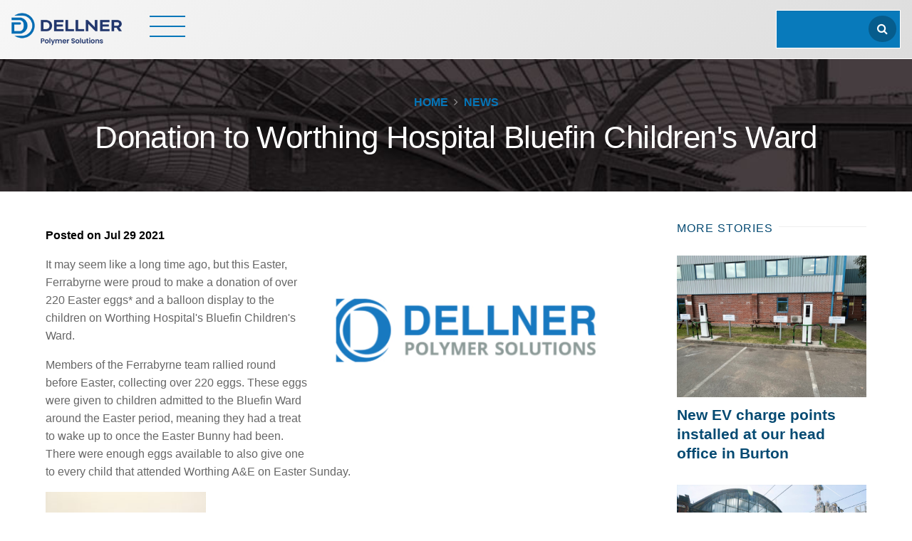

--- FILE ---
content_type: text/html; charset=utf-8
request_url: https://www.dellnerpolymer.com/news/donation-to-worthing-hospital-bluefin-childrens-ward/
body_size: 6200
content:
<!DOCTYPE html>
<!--[if lt IE 7]> <html class="no-js ie6 oldie" lang="en"> <![endif]-->
<!--[if IE 7]>    <html class="no-js ie7 oldie" lang="en"> <![endif]-->
<!--[if IE 8]>    <html class="no-js ie8 oldie" lang="en"> <![endif]-->
<!--[if gt IE 8]><!--> <html class="no-js" lang="en"> <!--<![endif]--><head>
	<meta charset="utf-8" />
	<meta name="HandheldFriendly" content="True">
	<meta name="MobileOptimized" content="320">
	<meta name="viewport" content="width=device-width, initial-scale=1.0" />

	<title>
        Donation to Worthing Hospital Bluefin Children's Ward - News : Dellner Polymer Solutions, - advanced vibration control, rubber fabrication and bonding solutions for a global market.    </title>
    	<meta name="author" content="Edward Robertson - www.edwardrobertson.co.uk" />
    <meta name="description" content="Donation to Worthing Hospital Bluefin Children's Ward - News : Dellner Polymer Solutions, - advanced vibration control, rubber fabrication and bonding solutions for a global market." />

	<link href="//netdna.bootstrapcdn.com/font-awesome/4.6.1/css/font-awesome.min.css" rel="stylesheet">
        <link rel="stylesheet" href="/css/dellnerpolymer.min.css" media="all" />	
    <link rel="stylesheet" href="https://use.typekit.net/idy5ldl.css">

    
    <meta name="google-site-verification" content="vUyNqbbZ41WzqCOYC18QNhlUtY6c6sT5kZBrMEB3F3s" />
    
    <link rel="shortcut icon" href="/images/favicon.ico" />
    <link rel="apple-touch-icon-precomposed" href="/images/apple-touch-icon-precomposed.png">
    <meta name="msapplication-TileImage" content="/images/apple-touch-icon-precomposed.png" />
    <meta name="msapplication-TileColor" content="#fff" />

    <!--[if lte IE 7]><script src="/js/lte-ie7.js"></script><![endif]-->
    <!--[if lt IE 9]>
        <script src="/js/respond.min.js"></script>
        <script src="//html5shiv.googlecode.com/svn/trunk/html5.js"></script>
        <script src="/js/modernizr-2.5.3.min.js"></script>
    <![endif]-->


	        <script>
            (function(i,s,o,g,r,a,m){i['GoogleAnalyticsObject']=r;i[r]=i[r]||function(){
            (i[r].q=i[r].q||[]).push(arguments)},i[r].l=1*new Date();a=s.createElement(o),
            m=s.getElementsByTagName(o)[0];a.async=1;a.src=g;m.parentNode.insertBefore(a,m)
            })(window,document,'script','//www.google-analytics.com/analytics.js','ga');
            ga('create', 'UA-198989654-1', 'auto');
            ga('send', 'pageview');
        </script>
    
    <!-- Google tag (gtag.js) -->
    <script async src="https://www.googletagmanager.com/gtag/js?id=G-SB85MCR6MC"></script>
    <script>
    window.dataLayer = window.dataLayer || [];
    function gtag(){dataLayer.push(arguments);}
    gtag('js', new Date());

    gtag('config', 'G-SB85MCR6MC');
    </script>
          
    <meta property="og:title" content="Donation to Worthing Hospital Bluefin Children's Ward - News : Dellner Polymer Solutions, - advanced vibration control, rubber fabrication and bonding solutions for a global market."> 
    <meta property="og:description" content="Donation to Worthing Hospital Bluefin Children's Ward - News : Dellner Polymer Solutions, - advanced vibration control, rubber fabrication and bonding solutions for a global market."> 
    <meta property="og:type" content="article">
    <meta property="og:url" content="https://www.dellnerpolymer.com/news/donation-to-worthing-hospital-bluefin-childrens-ward/">
    <meta property="og:site_name" content="Dellner Polymer Solutions">
    
    <meta name="twitter:card" content="summary">
    <meta name="twitter:url" content="https://www.dellnerpolymer.com/news/donation-to-worthing-hospital-bluefin-childrens-ward/">
    <meta name="twitter:title" content="Donation to Worthing Hospital Bluefin Children's Ward - News : Dellner Polymer Solutions, - advanced vibration control, rubber fabrication and bonding solutions for a global market.">
    <meta name="twitter:description" content="Donation to Worthing Hospital Bluefin Children's Ward - News : Dellner Polymer Solutions, - advanced vibration control, rubber fabrication and bonding solutions for a global market.">
    </head>
<body>
    <div id="skip-to-main"><a href="#page-header">skip to main content</a></div>
    <div id="page-wrap"><header id="header">
  <div class="inner inner--header">
        <div id="logo"><a id="logo-img" href="/"><img src="/images/dellner-polymer-solutions-logo.png" alt="Dellner Polymer Solutions" width="250" height="72" /></a></div>

        <div id="nav-menu-toggle"><span></span><span></span><span></span><span></span></div>

               
<nav id="nav" class="nav">
    <ul class="reset--list">
        <li class="nav__item nv-14"><a class="nav__link" href="/about-us/">About<i class="nav__parent-icon fa fa-angle-down"></i></a><div class="__nav__group"><div class="nav__group"><a class="nav__group__link" href="/about-us/history/"> History</a><a class="nav__group__link" href="/about-us/design/"> Design</a><a class="nav__group__link" href="/about-us/develop/"> Develop</a><a class="nav__group__link" href="/about-us/testing/"> Testing</a><a class="nav__group__link" href="/about-us/manufacture/"> Manufacture</a><a class="nav__group__link" href="/about-us/service/"> Service</a><a class="nav__group__link" href="/about-us/meet-the-team/"> Meet the Team</a><a class="nav__group__link" href="/about-us/quality-certifications/"> Quality / Certifications</a><a class="nav__group__link" href="/about-us/careers/"> Careers</a></div></div></li><li class="nav__item nv-137"><a class="nav__link" href="/products/">Products<i class="nav__parent-icon fa fa-angle-down"></i></a><div class="__nav__group custom large"><div class="nav__group nvgrp137"><div class="nav__subgroup nvsbgrp5008" style="background-image:url(/images/category/rail-suspension.jpg)">
                            <div class=" overlay overlay--navigation-product">
                                <a class="nav__subgroup__title" href="/products/rail-suspension-systems/">Rail Suspension Systems</a><a class="nav__subgroup__item" href="/products/rail-suspension-systems/anti-roll-bar-systems/">Anti Roll Bar Systems</a><a class="nav__subgroup__item" href="/products/rail-suspension-systems/suspension/">Suspension</a><a class="nav__subgroup__item" href="/products/rail-suspension-systems/link-assemblies/">Link Assemblies</a><a class="nav__subgroup__item" href="/products/rail-suspension-systems/couplings/">Couplings</a></div></div><div class="nav__subgroup nvsbgrp5009" style="background-image:url(/images/category/rubber-to-metal.jpg)">
                            <div class=" overlay overlay--navigation-product">
                                <a class="nav__subgroup__title" href="/products/rubber-to-metal/">Rubber to Metal</a><a class="nav__subgroup__item" href="/products/rubber-to-metal/tank-tracks/">Tank Tracks</a><a class="nav__subgroup__item" href="/products/rubber-to-metal/fabrications-and-assemblies/">Fabrications and Assemblies</a><a class="nav__subgroup__item" href="/products/rubber-to-metal/bushes-and-ball-joints/">Bushes and Ball Joints</a><a class="nav__subgroup__item" href="/products/rubber-to-metal/silverline-bearings/">Silverline Bearings</a><a class="nav__subgroup__item" href="/products/rubber-to-metal/springs/">Springs</a><a class="nav__subgroup__item" href="/products/rubber-to-metal/mounts/">Mounts</a><a class="nav__subgroup__item" href="/products/rubber-to-metal/stabilisers/">Stabilisers</a><a class="nav__subgroup__item" href="/products/rubber-to-metal/custom-solutions/">Custom Solutions</a></div></div><div class="nav__subgroup nvsbgrp5010" style="background-image:url(/images/category/hand-build.jpg)">
                            <div class=" overlay overlay--navigation-product">
                                <a class="nav__subgroup__title" href="/products/hand-build-solutions/">Hand Build Solutions</a><a class="nav__subgroup__item" href="/products/hand-build-solutions/pressure-seals/">Pressure Seals</a><a class="nav__subgroup__item" href="/products/hand-build-solutions/sisiara-mat/">Sisiara Mat</a><a class="nav__subgroup__item" href="/products/hand-build-solutions/webbing/">Webbing</a><a class="nav__subgroup__item" href="/products/hand-build-solutions/inflatable-clamp-seals/">Inflatable Clamp Seals</a><a class="nav__subgroup__item" href="/products/hand-build-solutions/inflatable-lumbar-supports/">Inflatable Lumbar Supports</a><a class="nav__subgroup__item" href="/products/hand-build-solutions/tube-press-sleeves/">Tube Press Sleeves</a><a class="nav__subgroup__item" href="/products/hand-build-solutions/exanguinators/">Exanguinators</a><a class="nav__subgroup__item" href="/products/hand-build-solutions/bendervac/">Bendervac</a></div></div></div></div></li><li class="nav__item nv-13"><a class="nav__link" href="/markets/">Markets<i class="nav__parent-icon fa fa-angle-down"></i></a><div class="__nav__group "><div class="nav__group nvgrp13"><div class="nav__subgroup nvsbgrp5032"><a class="nav__subgroup__title" href="/markets/rail/"> Rail</a></div><div class="nav__subgroup nvsbgrp5169"><a class="nav__subgroup__title" href="/markets/rail-freight/"> Rail Freight</a></div><div class="nav__subgroup nvsbgrp5033"><a class="nav__subgroup__title" href="/markets/commercial-vehicles/"> Commercial Vehicles</a></div><div class="nav__subgroup nvsbgrp5034"><a class="nav__subgroup__title" href="/markets/industrial/"> Industrial</a></div><div class="nav__subgroup nvsbgrp5035"><a class="nav__subgroup__title" href="/markets/electrical/"> Electrical</a></div><div class="nav__subgroup nvsbgrp5036"><a class="nav__subgroup__title" href="/markets/wind-turbines/"> Wind Turbines</a></div><div class="nav__subgroup nvsbgrp5037"><a class="nav__subgroup__title" href="/markets/defence/"> Defence</a></div><div class="nav__subgroup nvsbgrp5038"><a class="nav__subgroup__title" href="/markets/leisure/"> Leisure</a></div><div class="nav__subgroup nvsbgrp5039"><a class="nav__subgroup__title" href="/markets/marine/"> Marine</a></div><div class="nav__subgroup nvsbgrp5170"><a class="nav__subgroup__title" href="/markets/off-highway/"> Off Highway</a></div><div class="nav__subgroup nvsbgrp5171"><a class="nav__subgroup__title" href="/markets/medical/"> Medical</a></div><div class="nav__subgroup nvsbgrp5172"><a class="nav__subgroup__title" href="/markets/oil-gas/"> Oil & Gas</a></div><div class="nav__subgroup nvsbgrp5372"><a class="nav__subgroup__title" href="/markets/furniture/"> Furniture</a></div></div></div></li><li class="nav__item nv-4991"><a class="nav__link" href="/technologies/">Technologies<i class="nav__parent-icon fa fa-angle-down"></i></a><div class="__nav__group"><div class="nav__group"><a class="nav__group__link" href="/technologies/data-to-knowledge/"> Data to Knowledge</a><a class="nav__group__link" href="/technologies/thermal-energy-management-systems/"> Thermal Energy Management Systems</a><a class="nav__group__link" href="/technologies/material-innovation/"> Material Innovation</a><a class="nav__group__link" href="/technologies/mechanical-innovation/"> Mechanical Innovation</a><a class="nav__group__link" href="/technologies/custom-engineering/"> Custom Engineering</a></div></div></li><li class="nav__item nv-4997"><a class="nav__link" href="/capabilities/">Capabilities<i class="nav__parent-icon fa fa-angle-down"></i></a><div class="__nav__group"><div class="nav__group"><a class="nav__group__link" href="/capabilities/fabricating/"> Fabricating</a><a class="nav__group__link" href="/capabilities/rubber-moulding/"> Rubber Moulding</a><a class="nav__group__link" href="/capabilities/mandrel-forming/"> Mandrel Forming</a><a class="nav__group__link" href="/capabilities/hand-built-inflatables/"> Hand Built Inflatables</a><a class="nav__group__link" href="/capabilities/rubber-to-metal-bonding/"> Rubber to Metal Bonding</a><a class="nav__group__link" href="/capabilities/custom-solutions/"> Custom Solutions</a><a class="nav__group__link" href="/capabilities/reengineering-and-recovery/"> rECOvery</a><a class="nav__group__link" href="/capabilities/refurbishment-overhaul-conditional-assessments/"> Services including refurbishment, overhaul, conditional assessments</a></div></div></li><li class="nav__item nv-5005"><a class="nav__link" href="/downloads/">Downloads</a></li><li class="nav__item nv-5006"><a class="nav__link nav__link--active " href="/news/">News</a></li><li class="nav__item nv-5175"><a class="nav__link" href="/exhibitions/">Exhibitions</a></li><li class="nav__item nv-5007"><a class="nav__link" href="/contact/">Contact</a></li><li class="nav__item nv-3927"><a class="nav__link" href="/get-a-quote/">Get a Quote</a></li>    </ul>         
</nav>        <div class="header-search-form">
            <form method="get" action="/search/" class="header-search">
                                <label for="search"><input id="search" class="header-search__field" type="text" name="s"  /></label><button class="button header-search__submit" type="submit"><i class="fa fa-search"></i></button>
            </form>
        </div>

  </div>
</header>

<article class="wrap" itemscope itemtype="http://schema.org/NewsArticle">

  <div id="page-header" class="wrap page-header--article">
    <meta itemprop="image" content="/images/article/fallback.jpg">
    <div class="page-header-text">
      <div class="inner">
        <ul id="breadcrumb" class="reset--list" itemscope itemtype="http://schema.org/BreadcrumbList"><li itemprop="itemListElement" itemscope itemtype="http://schema.org/ListItem"><a href="/" itemprop="item"><span itemprop="name">home</span><meta itemprop="position" content="1"></a></li><li itemprop="itemListElement" itemscope itemtype="http://schema.org/ListItem"><a href="/news/" itemprop="item"><span itemprop="name">News</span><meta itemprop="position" content="2"></a></li></ul>        <h1 class="page-header__title a--l a--pt" itemprop="name">Donation to Worthing Hospital Bluefin Children's Ward</h1>        
      </div>
    </div>
  </div>

  <div class="wrap article-body">
    <div class="inner">
      <div class="article-body__main" itemprop="articleBody">
      <div class="article-body__image"><img src="/images/article/fallback.jpg" alt="Image Title"></div>

        <div class="article-body__posted">Posted on <time datetime="2021-07-29" itemprop="dateCreated">Jul 29 2021</div>

        <p>It may seem like a long time ago, but this Easter, Ferrabyrne were proud to make a donation of over 220 Easter eggs* and a balloon display to the children on Worthing Hospital's Bluefin Children's Ward.</p><p>Members of the Ferrabyrne team rallied round before Easter, collecting over 220 eggs. These eggs were given to children admitted to the Bluefin Ward around the Easter period, meaning they had a treat to wake up to once the Easter Bunny had been. There were enough eggs available to also give one to every child that attended Worthing A&amp;E on Easter Sunday.</p><p><h6><img src="/images/article/eggs-225x300.jpg" alt="" width="225" height="300" /></h6></p><p><em>Bluefin Children's Ward is a paediatric unit based within Worthing Hospital in West Sussex. The unit specialises in providing care to babies, children and adolescents who have been admitted to the hospital, in an environment that is better suited to their needs. The ward is also supported by a specialist Play Team.</em></p><p><h6></h6></p><p><h6><em>*</em><em style="font-size: 16px;">An</em><em style="font-size: 16px;">other local business, CK North Plastering also donated towards this fabulous number of Easter eggs.</em></h6></p>        
      
                
        <div class="article-sharers">
                  <h5 class="article-sharers__title">Share this story...</h5>
          <ul class="reset--list article-sharers__list">
            <li class="article-sharers__sharer"><a target="_blank" href="https://twitter.com/share?text=Donation+to+Worthing+Hospital+Bluefin+Children%27s+Ward+-+News+%3A+Dellner+Polymer+Solutions%2C+-+advanced+vibration+control%2C+rubber+fabrication+and+bonding+solutions+for+a+global+market..+Read+more+at+&amp;url="><i class="fa fa-twitter"></i> <span>Twitter</span></a></li>

            <li class="article-sharers__sharer">
              <a rel="nofollow" href="https://www.facebook.com/sharer/sharer.php?u=https%3A%2F%2Fwww.dellnerpolymer.com%2Fnews%2Fdonation-to-worthing-hospital-bluefin-childrens-ward%2F&amp;title=Donation+to+Worthing+Hospital+Bluefin+Children%27s+Ward+-+News+%3A+Dellner+Polymer+Solutions%2C+-+advanced+vibration+control%2C+rubber+fabrication+and+bonding+solutions+for+a+global+market.&amp;description=Donation+to+Worthing+Hospital+Bluefin+Children%27s+Ward+-+News+%3A+Dellner+Polymer+Solutions%2C+-+advanced+vibration+control%2C+rubber+fabrication+and+bonding+solutions+for+a+global+market."><i class="fa fa-facebook"></i> <span>Facebook</span></a>
            </li>

            <li class="article-sharers__sharer"><a href="https://plus.google.com/share?url=https%3A%2F%2Fwww.dellnerpolymer.com%2Fnews%2Fdonation-to-worthing-hospital-bluefin-childrens-ward%2F"><i class="fa fa-google-plus"></i> <span>Google +</span></a></li>
          </ul>
        </div>
      </div>

      <div class="article-body__sidebar">

        <h2 class="article-body__sidebar-title">More Stories</h2>
        
        <a href="/news/new-ev-charge-points-installed-at-our-head-office-in-burton/" class="related-article">
                <figure><img src="/images/article/4-scaled.jpg" alt="New EV charge points installed at our head office in Burton"></figure>
                <h3 class="related-article__title">New EV charge points installed at our head office in Burton</h3>
              </a><a href="/news/world-class-ride-comfort-with-rubber-to-metal-bonded-components-designed-using-msc-marcs-advanced-nonlinear-fea-solutions/" class="related-article">
                <figure><img src="/images/article/hitachi_02.jpg" alt="World Class Ride & Comfort with Rubber to Metal Bonded  Components Designed using MSC Marc’s Advanced Non-linear FEA Solutions"></figure>
                <h3 class="related-article__title">World Class Ride & Comfort with Rubber to Metal Bonded  Components Designed using MSC Marc’s Advanced Non-linear FEA Solutions</h3>
              </a><a href="/news/dellner-polymer-solutions-new-brochure-now-available/" class="related-article">
                <figure><img src="/images/article/fallback.jpg" alt="Dellner Polymer Solutions new brochure now available"></figure>
                <h3 class="related-article__title">Dellner Polymer Solutions new brochure now available</h3>
              </a>
      </div>
    </div>
  </div>

</article>

<footer id="footer">
    <div class="inner inner--footer">
        
        <div class="footer-actions">
            <div id="footer-logo"><a href="/">
            <picture>
            <source srcset="/images/dellner-polymer-logo.png" type="image/png" />
            <img src="/images/dellner-polymer-logo.png" alt="Dellner Polymer Solutions" width="250" height="76" />
                </picture>        
            </a></div>

                        <div class="external-socials">
                                <a class="external-social--facebook" target="_blank" href="https://www.facebook.com/DellnerPolymerSolutions" aria-label="Visit our Facebook" title="Visit our Facebook"><i class="fa fa-facebook"></i></a>                                <a class="external-social--linkedin" target="_blank" href="https://www.linkedin.com/company/dellner-polymer/" aria-label="Visit our LinkedIn" title="Visit our LinkedIn"><i class="fa fa-linkedin"></i></a>
                </div>
                    </div>

         <p>Our locations</p>

        <div class="footer-link-group">

            <div class="footer-address">
                <div class="footer-address__thumbnail" style="background-image:url('/images/location-burton.jpg')">
                    <div class="footer-address__thumbnail__overlay">
                        <h5 class="footer-address__title">UK</h5>
                    </div>
                </div>
                <p>Wellington Road,<br /> Burton upon Trent,<br /> Staffordshire,<br />DE14 2AP</p>                <p><a href="tel:+44(0)1283741741"> <i class="footer-phone__icon fa fa-phone"></i> +44 (0)1283 741 741</a></p>
                <p><a class="footer-email" href="mailto:sales@dellnerpolymer.com"><i class="footer-email__icon fa fa-envelope"></i> sales@dellnerpolymer.com</a></p>
            </div>
            <div class="footer-address">
                <div class="footer-address__thumbnail" style="background-image:url('/images/location-littlehampton2.jpg')">
                    <div class="footer-address__thumbnail__overlay"><h5 class="footer-address__title">UK</h5></div>
                </div>
                <p>Fort Road,<br />Littlehampton,<br />West Sussex,<br />BN17 7QU</p>
                <p><a href="tel:01903721317"> <i class="footer-phone__icon fa fa-phone"></i> +44 (0)1903 721 317</a></p>
                <p><a class="footer-email" href="mailto:sales@dellnerpolymer.com"><i class="footer-email__icon fa fa-envelope"></i> sales@dellnerpolymer.com</a></p>
            </div>
            <div class="footer-address">
                <div class="footer-address__thumbnail" style="background-image:url('/images/location-india2.jpg')">
                    <div class="footer-address__thumbnail__overlay"><h5 class="footer-address__title">India</h5></div>
                </div>
                <p>Plot No 357, Waghjai Nagar,<br />Kharabwadi Chakan Taluka Khad,<br />Pune Maharashtra 41051,<br />India</p>
                <p><a href="tel:+917028183200"> <i class="footer-phone__icon fa fa-phone"></i> +91 70281 83200</a></p>
                <p><a class="footer-email" href="mailto:keshav.ghuge@dellnerpolymer.com"><i class="footer-email__icon fa fa-envelope"></i> keshav.ghuge@dellnerpolymer.com</a></p>
            </div>
            <div class="footer-address">
                <div class="footer-address__thumbnail" style="background-image:url('/images/location-china2.jpg')">
                    <div class="footer-address__thumbnail__overlay"><h5 class="footer-address__title">China</h5></div>
                </div>
                <p>Room 6301, Academic Exchange Centre of China Ocean University,<br /> 8 Hongdao Road, Qingdao City,<br /> China, 266003</p>
                <p><a href="tel:+8653282931812"> <i class="footer-phone__icon fa fa-phone"></i> +86 131 27031854</a></p>
                <p><a class="footer-email" href="mailto:changhao.xiu@dellnerpolymer.com"><i class="footer-email__icon fa fa-envelope"></i> changhao.xiu@dellnerpolymer.com</a></p>
            </div>

        </div>
        <div id="footer-group-logo">
        <div>Part of the global</div>
        <img loading="lazy" src="/images/dellner-group.png" alt="dellner group" width="300" height="50" / ></div>


    </div>
    <div class="wrap copyright">
        <div class="inner">
            <p>&copy; Copyright Dellner Polymer Solutions 2017 - 2026.  Registered in the United Kingdom - No. 3471683<br />
            Read our <a href="/privacy-policy/" title="View privacy policy">Privacy Policy</a>, <a href="/terms-and-conditions/" title="View Terms and Conditions">Terms & Conditions</a> and <a href="/terms-of-use/" title="View terms of use">Terms of Use</a>. 
            Website by <a target="_blank" href="https://www.edwardrobertson.co.uk">Edward Robertson</a></p>
        </div>
    </div>
</footer>
			</div><!--page-wrap-->
        
        <script src="/js/dellnerpolymer.min.js"></script><script>AOS.init({duration:1200});</script> 
        <script>$(document).ready(function(){
                $('.testimonials').slick({speed:300,infinite:!0,dots:true,arrows:true,centerMode:!0,autoplay:false,cssEase:"linear",fade:!0,slidesToShow:1,slidesToScroll:1,adaptiveHeight:true});
                });</script>
        
                
        <!-- Google Tag Manager -->
        <noscript><iframe src="//www.googletagmanager.com/ns.html?id=GTM-NQJFKW"
        height="0" width="0" style="display:none;visibility:hidden"></iframe></noscript>
        <script>(function(w,d,s,l,i){w[l]=w[l]||[];w[l].push({'gtm.start':
        new Date().getTime(),event:'gtm.js'});var f=d.getElementsByTagName(s)[0],
        j=d.createElement(s),dl=l!='dataLayer'?'&l='+l:'';j.async=true;j.src=
        '//www.googletagmanager.com/gtm.js?id='+i+dl;f.parentNode.insertBefore(j,f);
        })(window,document,'script','dataLayer','GTM-NQJFKW');</script>
        <!-- End Google Tag Manager -->

        <script type="text/javascript" src="https://secure.cart8draw.com/js/202862.js" ></script>
        <noscript><img alt="" src="https://secure.cart8draw.com/202862.png" style="display:none;" /></noscript>

    </body>
</html>

--- FILE ---
content_type: text/css
request_url: https://www.dellnerpolymer.com/css/dellnerpolymer.min.css
body_size: 15128
content:
*{-moz-box-sizing:border-box;-webkit-box-sizing:border-box;box-sizing:border-box}html,body,div,span,object,iframe,h1,h2,h3,h4,h5,h6,p,blockquote,pre,abbr,address,cite,code,del,dfn,em,img,ins,kbd,q,samp,small,strong,sub,sup,var,b,i,dl,dt,dd,fieldset,form,label,legend,table,caption,tbody,tfoot,thead,tr,th,td,article,aside,canvas,details,figcaption,figure,footer,header,hgroup,menu,nav,section,summary,time,mark,audio,video{margin:0;padding:0;border:0;outline:0;font-size:100%;vertical-align:baseline;background:rgba(0,0,0,0)}article,aside,details,figcaption,figure,footer,header,hgroup,menu,nav,section{display:block}blockquote,q{quotes:none}blockquote:before,blockquote:after,q:before,q:after{content:"";content:none}a{margin:0;padding:0;font-size:100%;vertical-align:baseline;background:rgba(0,0,0,0);cursor:pointer}a:focus,a:hover,a:active{outline:none}ins{background-color:#ff9;color:#000;text-decoration:none}mark{background-color:#ff9;color:#000;font-style:italic;font-weight:bold}del{text-decoration:line-through}abbr[title],dfn[title]{border-bottom:1px dotted;cursor:help}table{border-collapse:collapse;border-spacing:0}input,select{vertical-align:middle}a{text-decoration:none}a,a:visited,a:hover,a:focus,a:active,object,embed,a img{outline:none !important}img{border:0}button::-moz-focus-inner{border:0}hr{display:block;height:1px;border:0;border-top:1px solid #ccc;margin:1em 0;padding:0}html{font-size:100%}img{max-width:100%;vertical-align:middle;border:0;-ms-interpolation-mode:bicubic;height:auto}#skip-to-main{display:none}.wrap,.hero__group{float:left;width:100%}.reset--list{margin:0;padding:0;list-style-type:none}.clr-l{clear:left}.clr-r{clear:right}.clr-b{clear:both}.centered{text-align:center}.required{font-style:normal;color:red}iframe[name=twttrHubFrame]{display:none !important}#fb-root>div{left:0}button,input[type=button],input[type=reset],input[type=submit]{cursor:pointer;-webkit-appearance:button}.uneditable-input,input[type=text],input[type=url],input[type=search],input[type=tel],input[type=color],input[type=password],input[type=datetime],input[type=datetime-local],input[type=date],input[type=month],input[type=time],input[type=week],input[type=number],input[type=email],textarea{padding:.5em;background-color:#fff;border:1px solid #ccc;-webkit-box-shadow:inset 0 1px 1px rgba(0,0,0,.075);-moz-box-shadow:inset 0 1px 1px rgba(0,0,0,.075);box-shadow:inset 0 1px 1px rgba(0,0,0,.075);-webkit-transition:border linear .2s,box-shadow linear .2s;-moz-transition:border linear .2s,box-shadow linear .2s;-o-transition:border linear .2s,box-shadow linear .2s;transition:border linear .2s,box-shadow linear .2s}.uneditable-input:focus,input[type=text]:focus,input[type=url]:focus,input[type=search]:focus,input[type=tel]:focus,input[type=color]:focus,input[type=password]:focus,input[type=datetime]:focus,input[type=datetime-local]:focus,input[type=date]:focus,input[type=month]:focus,input[type=time]:focus,input[type=week]:focus,input[type=number]:focus,input[type=email]:focus,textarea:focus{border-color:rgba(82,168,236,.8);outline:0;outline:dotted thin\9 ;-webkit-box-shadow:inset 0 1px 1px rgba(0,0,0,.075),0 0 8px rgba(82,168,236,.6);-moz-box-shadow:inset 0 1px 1px rgba(0,0,0,.075),0 0 8px rgba(82,168,236,.6);box-shadow:inset 0 1px 1px rgba(0,0,0,.075),0 0 8px rgba(82,168,236,.6)}.slick-slider{position:relative;display:block;-moz-box-sizing:border-box;box-sizing:border-box;-webkit-user-select:none;-moz-user-select:none;-ms-user-select:none;user-select:none;-webkit-touch-callout:none;-khtml-user-select:none;-ms-touch-action:pan-y;touch-action:pan-y;-webkit-tap-highlight-color:rgba(0,0,0,0)}.slick-list{position:relative;display:block;overflow:hidden;margin:0;padding:0}.slick-list:focus{outline:none}.slick-list.dragging{cursor:pointer;cursor:hand}.slick-slider .slick-track,.slick-slider .slick-list{-webkit-transform:translate3d(0, 0, 0);-moz-transform:translate3d(0, 0, 0);-ms-transform:translate3d(0, 0, 0);-o-transform:translate3d(0, 0, 0);transform:translate3d(0, 0, 0)}.slick-track{position:relative;top:0;left:0;display:block}.slick-track:before,.slick-track:after{display:table;content:""}.slick-track:after{clear:both}.slick-loading .slick-track{visibility:hidden}.slick-slide{display:none;float:left;height:100%;min-height:1px}[dir=rtl] .slick-slide{float:right}.slick-slide img{display:block}.slick-slide.slick-loading img{display:none}.slick-slide.dragging img{pointer-events:none}.slick-initialized .slick-slide{display:block}.slick-loading .slick-slide{visibility:hidden}.slick-vertical .slick-slide{display:block;height:auto;border:1px solid rgba(0,0,0,0)}.slick-arrow.slick-hidden{display:none}.slick-list,.slick-slider,.slick-track{position:relative;display:block}.slick-loading .slick-slide,.slick-loading .slick-track{visibility:hidden}.slick-slider{-moz-box-sizing:border-box;box-sizing:border-box;-webkit-user-select:none;-moz-user-select:none;-ms-user-select:none;user-select:none;-webkit-touch-callout:none;-khtml-user-select:none;-ms-touch-action:pan-y;touch-action:pan-y;-webkit-tap-highlight-color:rgba(0,0,0,0)}.slick-list{overflow:hidden;margin:0;padding:0}.slick-list:focus{outline:0}.slick-list.dragging{cursor:pointer;cursor:hand}.slick-slider .slick-list,.slick-slider .slick-track{-webkit-transform:translate3d(0, 0, 0);-moz-transform:translate3d(0, 0, 0);-ms-transform:translate3d(0, 0, 0);-o-transform:translate3d(0, 0, 0);transform:translate3d(0, 0, 0)}.slick-track{top:0;left:0}.slick-track:after,.slick-track:before{display:table;content:""}.slick-track:after{clear:both}.slick-slide{display:none;float:left;height:100%;min-height:1px}[dir=rtl] .slick-slide{float:right}.slick-slide img{display:block}.slick-slide.slick-loading img{display:none}.slick-slide.dragging img{pointer-events:none}.slick-initialized .slick-slide{display:block}.slick-vertical .slick-slide{display:block;height:auto;border:1px solid rgba(0,0,0,0)}.slick-next,.slick-prev{position:absolute;display:block;line-height:0;font-size:0;cursor:pointer;color:rgba(0,0,0,0);bottom:0;margin-top:0;padding:0;border:none;outline:0;opacity:.5}.slick-next.slick-disabled:before,.slick-prev.slick-disabled:before{opacity:.25}.slick-next:before,.slick-prev:before{font-family:slick;font-size:20px;line-height:1;color:#fff;opacity:.75;-webkit-font-smoothing:antialiased;-moz-osx-font-smoothing:grayscale}.slick-prev{left:0;background:url(/images/direction_left_white.png) no-repeat;background-size:100%;width:28px;height:28px}[dir=rtl] .slick-prev{left:auto;right:-25px}.slick-next{right:0;background:url(/images/direction_right_white.png) no-repeat;background-size:100%;width:28px;height:28px}[dir=rtl] .slick-next{left:-25px;right:auto}.slick-dots{position:absolute;bottom:0;display:block;width:100%;padding:0;list-style:none;text-align:center}.slick-dots li{position:relative;display:inline-block;border-radius:20px;width:20px;height:20px;margin:0 5px;padding:0;cursor:pointer}.slick-dots li button{font-size:0;line-height:0;border-radius:20px;display:block;width:20px;height:20px;padding:5px;cursor:pointer;color:rgba(0,0,0,0);border:2px rgba(0,0,0,.7) solid;outline:none;background:rgba(0,0,0,0)}.slick-dots li button:hover,.slick-dots li button:focus{outline:none}.slick-dots li button:hover:before,.slick-dots li button:focus:before{opacity:1}.slick-dots li.slick-active button,#welcome .slick-dots li.slick-active button{background:#000;border-color:#000}.slick-dots li.slick-active button:before{background:#000;opacity:1}.slick-sr-only{border:0 !important;clip:rect(1px, 1px, 1px, 1px) !important;-webkit-clip-path:inset(50%) !important;clip-path:inset(50%) !important;height:1px !important;margin:-1px !important;overflow:hidden !important;padding:0 !important;position:absolute !important;width:1px !important;white-space:nowrap !important}.slick-autoplay-toggle-button{position:absolute;left:5px;bottom:-25px;z-index:10;opacity:0;background:0 0;border:0;cursor:pointer}.slick-autoplay-toggle-button:focus,.slick-autoplay-toggle-button:hover{outline:0;opacity:0}.slick-autoplay-toggle-button .slick-pause-icon:before{content:"⏸";width:20px;height:20px;font-family:slick;font-size:16px;line-height:20px;text-align:center}.slick-autoplay-toggle-button .slick-play-icon:before{content:"▶";width:20px;height:20px;font-family:slick;font-size:16px;line-height:20px;text-align:center}[data-aos][data-aos][data-aos-duration="1000"],body[data-aos-duration="1000"] [data-aos]{transition-duration:1s}[data-aos][data-aos][data-aos-delay="1000"],body[data-aos-delay="1000"] [data-aos]{transition-delay:0}[data-aos][data-aos][data-aos-delay="1000"].aos-animate,body[data-aos-delay="1000"] [data-aos].aos-animate{transition-delay:1s}[data-aos][data-aos][data-aos-duration="1050"],body[data-aos-duration="1050"] [data-aos]{transition-duration:1.05s}[data-aos][data-aos][data-aos-delay="1050"],body[data-aos-delay="1050"] [data-aos]{transition-delay:0}[data-aos][data-aos][data-aos-delay="1050"].aos-animate,body[data-aos-delay="1050"] [data-aos].aos-animate{transition-delay:1.05s}[data-aos][data-aos][data-aos-duration="1100"],body[data-aos-duration="1100"] [data-aos]{transition-duration:1.1s}[data-aos][data-aos][data-aos-delay="1100"],body[data-aos-delay="1100"] [data-aos]{transition-delay:0}[data-aos][data-aos][data-aos-delay="1100"].aos-animate,body[data-aos-delay="1100"] [data-aos].aos-animate{transition-delay:1.1s}[data-aos][data-aos][data-aos-duration="1150"],body[data-aos-duration="1150"] [data-aos]{transition-duration:1.15s}[data-aos][data-aos][data-aos-delay="1150"],body[data-aos-delay="1150"] [data-aos]{transition-delay:0}[data-aos][data-aos][data-aos-delay="1150"].aos-animate,body[data-aos-delay="1150"] [data-aos].aos-animate{transition-delay:1.15s}[data-aos][data-aos][data-aos-duration="1200"],body[data-aos-duration="1200"] [data-aos]{transition-duration:1.2s}[data-aos][data-aos][data-aos-delay="1200"],body[data-aos-delay="1200"] [data-aos]{transition-delay:0}[data-aos][data-aos][data-aos-delay="1200"].aos-animate,body[data-aos-delay="1200"] [data-aos].aos-animate{transition-delay:1.2s}[data-aos][data-aos][data-aos-duration="2200"],body[data-aos-duration="2200"] [data-aos]{transition-duration:2.2s}[data-aos][data-aos][data-aos-delay="2200"],body[data-aos-delay="2200"] [data-aos]{transition-delay:0}[data-aos][data-aos][data-aos-delay="2200"].aos-animate,body[data-aos-delay="2200"] [data-aos].aos-animate{transition-delay:2.2s}[data-aos][data-aos][data-aos-duration="2250"],body[data-aos-duration="2250"] [data-aos]{transition-duration:2.25s}[data-aos][data-aos][data-aos-delay="2250"],body[data-aos-delay="2250"] [data-aos]{transition-delay:0}[data-aos][data-aos][data-aos-delay="2250"].aos-animate,body[data-aos-delay="2250"] [data-aos].aos-animate{transition-delay:2.25s}[data-aos][data-aos][data-aos-duration="2300"],body[data-aos-duration="2300"] [data-aos]{transition-duration:2.3s}[data-aos][data-aos][data-aos-delay="2300"],body[data-aos-delay="2300"] [data-aos]{transition-delay:0}[data-aos][data-aos][data-aos-delay="2300"].aos-animate,body[data-aos-delay="2300"] [data-aos].aos-animate{transition-delay:2.3s}[data-aos][data-aos][data-aos-duration="2350"],body[data-aos-duration="2350"] [data-aos]{transition-duration:2.35s}[data-aos][data-aos][data-aos-delay="2350"],body[data-aos-delay="2350"] [data-aos]{transition-delay:0}[data-aos][data-aos][data-aos-delay="2350"].aos-animate,body[data-aos-delay="2350"] [data-aos].aos-animate{transition-delay:2.35s}[data-aos][data-aos][data-aos-duration="2400"],body[data-aos-duration="2400"] [data-aos]{transition-duration:2.4s}[data-aos][data-aos][data-aos-delay="2400"],body[data-aos-delay="2400"] [data-aos]{transition-delay:0}[data-aos][data-aos][data-aos-delay="2400"].aos-animate,body[data-aos-delay="2400"] [data-aos].aos-animate{transition-delay:2.4s}[data-aos][data-aos][data-aos-duration="2450"],body[data-aos-duration="2450"] [data-aos]{transition-duration:2.45s}[data-aos][data-aos][data-aos-delay="2450"],body[data-aos-delay="2450"] [data-aos]{transition-delay:0}[data-aos][data-aos][data-aos-delay="2450"].aos-animate,body[data-aos-delay="2450"] [data-aos].aos-animate{transition-delay:2.45s}[data-aos][data-aos][data-aos-duration="2500"],body[data-aos-duration="2500"] [data-aos]{transition-duration:2.5s}[data-aos][data-aos][data-aos-delay="2500"],body[data-aos-delay="2500"] [data-aos]{transition-delay:0}[data-aos][data-aos][data-aos-delay="2500"].aos-animate,body[data-aos-delay="2500"] [data-aos].aos-animate{transition-delay:2.5s}[data-aos][data-aos][data-aos-duration="2550"],body[data-aos-duration="2550"] [data-aos]{transition-duration:2.55s}[data-aos][data-aos][data-aos-delay="2550"],body[data-aos-delay="2550"] [data-aos]{transition-delay:0}[data-aos][data-aos][data-aos-delay="2550"].aos-animate,body[data-aos-delay="2550"] [data-aos].aos-animate{transition-delay:2.55s}[data-aos][data-aos][data-aos-duration="2600"],body[data-aos-duration="2600"] [data-aos]{transition-duration:2.6s}[data-aos][data-aos][data-aos-delay="2600"],body[data-aos-delay="2600"] [data-aos]{transition-delay:0}[data-aos][data-aos][data-aos-delay="2600"].aos-animate,body[data-aos-delay="2600"] [data-aos].aos-animate{transition-delay:2.6s}[data-aos][data-aos][data-aos-duration="2650"],body[data-aos-duration="2650"] [data-aos]{transition-duration:2.65s}[data-aos][data-aos][data-aos-delay="2650"],body[data-aos-delay="2650"] [data-aos]{transition-delay:0}[data-aos][data-aos][data-aos-delay="2650"].aos-animate,body[data-aos-delay="2650"] [data-aos].aos-animate{transition-delay:2.65s}[data-aos][data-aos][data-aos-duration="2700"],body[data-aos-duration="2700"] [data-aos]{transition-duration:2.7s}[data-aos][data-aos][data-aos-delay="2700"],body[data-aos-delay="2700"] [data-aos]{transition-delay:0}[data-aos][data-aos][data-aos-delay="2700"].aos-animate,body[data-aos-delay="2700"] [data-aos].aos-animate{transition-delay:2.7s}[data-aos][data-aos][data-aos-duration="2750"],body[data-aos-duration="2750"] [data-aos]{transition-duration:2.75s}[data-aos][data-aos][data-aos-delay="2750"],body[data-aos-delay="2750"] [data-aos]{transition-delay:0}[data-aos][data-aos][data-aos-delay="2750"].aos-animate,body[data-aos-delay="2750"] [data-aos].aos-animate{transition-delay:2.75s}[data-aos][data-aos][data-aos-duration="2800"],body[data-aos-duration="2800"] [data-aos]{transition-duration:2.8s}[data-aos][data-aos][data-aos-delay="2800"],body[data-aos-delay="2800"] [data-aos]{transition-delay:0}[data-aos][data-aos][data-aos-delay="2800"].aos-animate,body[data-aos-delay="2800"] [data-aos].aos-animate{transition-delay:2.8s}[data-aos][data-aos][data-aos-duration="2850"],body[data-aos-duration="2850"] [data-aos]{transition-duration:2.85s}[data-aos][data-aos][data-aos-delay="2850"],body[data-aos-delay="2850"] [data-aos]{transition-delay:0}[data-aos][data-aos][data-aos-delay="2850"].aos-animate,body[data-aos-delay="2850"] [data-aos].aos-animate{transition-delay:2.85s}[data-aos][data-aos][data-aos-duration="2900"],body[data-aos-duration="2900"] [data-aos]{transition-duration:2.9s}[data-aos][data-aos][data-aos-delay="2900"],body[data-aos-delay="2900"] [data-aos]{transition-delay:0}[data-aos][data-aos][data-aos-delay="2900"].aos-animate,body[data-aos-delay="2900"] [data-aos].aos-animate{transition-delay:2.9s}[data-aos][data-aos][data-aos-duration="2950"],body[data-aos-duration="2950"] [data-aos]{transition-duration:2.95s}[data-aos][data-aos][data-aos-delay="2950"],body[data-aos-delay="2950"] [data-aos]{transition-delay:0}[data-aos][data-aos][data-aos-delay="2950"].aos-animate,body[data-aos-delay="2950"] [data-aos].aos-animate{transition-delay:2.95s}[data-aos][data-aos][data-aos-duration="3000"],body[data-aos-duration="3000"] [data-aos]{transition-duration:3s}[data-aos][data-aos][data-aos-delay="3000"],body[data-aos-delay="3000"] [data-aos]{transition-delay:0}[data-aos][data-aos][data-aos-delay="3000"].aos-animate,body[data-aos-delay="3000"] [data-aos].aos-animate{transition-delay:3s}[data-aos][data-aos][data-aos-easing=linear],body[data-aos-easing=linear] [data-aos]{transition-timing-function:cubic-bezier(0.25, 0.25, 0.75, 0.75)}[data-aos][data-aos][data-aos-easing=ease],body[data-aos-easing=ease] [data-aos]{transition-timing-function:ease}[data-aos][data-aos][data-aos-easing=ease-in],body[data-aos-easing=ease-in] [data-aos]{transition-timing-function:ease-in}[data-aos][data-aos][data-aos-easing=ease-out],body[data-aos-easing=ease-out] [data-aos]{transition-timing-function:ease-out}[data-aos][data-aos][data-aos-easing=ease-in-out],body[data-aos-easing=ease-in-out] [data-aos]{transition-timing-function:ease-in-out}[data-aos][data-aos][data-aos-easing=ease-in-back],body[data-aos-easing=ease-in-back] [data-aos]{transition-timing-function:cubic-bezier(0.6, -0.28, 0.735, 0.045)}[data-aos][data-aos][data-aos-easing=ease-out-back],body[data-aos-easing=ease-out-back] [data-aos]{transition-timing-function:cubic-bezier(0.175, 0.885, 0.32, 1.275)}[data-aos][data-aos][data-aos-easing=ease-in-out-back],body[data-aos-easing=ease-in-out-back] [data-aos]{transition-timing-function:cubic-bezier(0.68, -0.55, 0.265, 1.55)}[data-aos][data-aos][data-aos-easing=ease-in-sine],body[data-aos-easing=ease-in-sine] [data-aos]{transition-timing-function:cubic-bezier(0.47, 0, 0.745, 0.715)}[data-aos][data-aos][data-aos-easing=ease-out-sine],body[data-aos-easing=ease-out-sine] [data-aos]{transition-timing-function:cubic-bezier(0.39, 0.575, 0.565, 1)}[data-aos][data-aos][data-aos-easing=ease-in-out-sine],body[data-aos-easing=ease-in-out-sine] [data-aos]{transition-timing-function:cubic-bezier(0.445, 0.05, 0.55, 0.95)}[data-aos][data-aos][data-aos-easing=ease-in-quad],body[data-aos-easing=ease-in-quad] [data-aos]{transition-timing-function:cubic-bezier(0.55, 0.085, 0.68, 0.53)}[data-aos][data-aos][data-aos-easing=ease-out-quad],body[data-aos-easing=ease-out-quad] [data-aos]{transition-timing-function:cubic-bezier(0.25, 0.46, 0.45, 0.94)}[data-aos][data-aos][data-aos-easing=ease-in-out-quad],body[data-aos-easing=ease-in-out-quad] [data-aos]{transition-timing-function:cubic-bezier(0.455, 0.03, 0.515, 0.955)}[data-aos][data-aos][data-aos-easing=ease-in-cubic],body[data-aos-easing=ease-in-cubic] [data-aos]{transition-timing-function:cubic-bezier(0.55, 0.085, 0.68, 0.53)}[data-aos][data-aos][data-aos-easing=ease-out-cubic],body[data-aos-easing=ease-out-cubic] [data-aos]{transition-timing-function:cubic-bezier(0.25, 0.46, 0.45, 0.94)}[data-aos][data-aos][data-aos-easing=ease-in-out-cubic],body[data-aos-easing=ease-in-out-cubic] [data-aos]{transition-timing-function:cubic-bezier(0.455, 0.03, 0.515, 0.955)}[data-aos][data-aos][data-aos-easing=ease-in-quart],body[data-aos-easing=ease-in-quart] [data-aos]{transition-timing-function:cubic-bezier(0.55, 0.085, 0.68, 0.53)}[data-aos][data-aos][data-aos-easing=ease-out-quart],body[data-aos-easing=ease-out-quart] [data-aos]{transition-timing-function:cubic-bezier(0.25, 0.46, 0.45, 0.94)}[data-aos][data-aos][data-aos-easing=ease-in-out-quart],body[data-aos-easing=ease-in-out-quart] [data-aos]{transition-timing-function:cubic-bezier(0.455, 0.03, 0.515, 0.955)}[data-aos^=fade][data-aos^=fade]{opacity:0;transition-property:opacity,transform}[data-aos^=fade][data-aos^=fade].aos-animate{opacity:1;transform:translate(0)}[data-aos=fade-up]{transform:translateY(100px)}[data-aos=fade-down]{transform:translateY(-100px)}[data-aos=fade-right]{transform:translate(-100px)}[data-aos=fade-left]{transform:translate(100px)}[data-aos=fade-up-right]{transform:translate(-100px, 100px)}[data-aos=fade-up-left]{transform:translate(100px, 100px)}[data-aos=fade-down-right]{transform:translate(-100px, -100px)}[data-aos=fade-down-left]{transform:translate(100px, -100px)}.group{clear:both;padding:0px;margin:0px;zoom:1}.group:before,.group:after{content:"";display:table}.group:after{clear:both}.cell,.project-content__text,.project-content__image,.project-listing,.knowledge-hub__listing,.search-results-wrap,.search-form-wrap,.job-listing,.person-info__img,.person-info__content,.person,.market,.gallery__item,.signup-title,.signup-field,.knowledge_hub__image,.knowledge_hub__text,.about-portal,.home-products__group,.product-listing,.article-body__sidebar,.article-body__main,.article-listing,.gallery_wrapper>.image_wrapper,.market_gallery_container .market_gallery_item{display:block;float:left;margin-top:0}.cell:first-child,.project-content__text:first-child,.project-content__image:first-child,.project-listing:first-child,.knowledge-hub__listing:first-child,.search-results-wrap:first-child,.search-form-wrap:first-child,.job-listing:first-child,.person-info__img:first-child,.person-info__content:first-child,.person:first-child,.market:first-child,.gallery__item:first-child,.signup-title:first-child,.signup-field:first-child,.knowledge_hub__image:first-child,.knowledge_hub__text:first-child,.about-portal:first-child,.home-products__group:first-child,.product-listing:first-child,.article-body__sidebar:first-child,.article-body__main:first-child,.article-listing:first-child,.gallery_wrapper>.image_wrapper:first-child,.market_gallery_container .market_gallery_item:first-child{margin-left:0}.slick-list,.slick-slider,.slick-track{position:relative;display:block}.slick-loading .slick-slide,.slick-loading .slick-track{visibility:hidden}.slick-slider{-moz-box-sizing:border-box;box-sizing:border-box;-webkit-user-select:none;-moz-user-select:none;-ms-user-select:none;user-select:none;-webkit-touch-callout:none;-khtml-user-select:none;-ms-touch-action:pan-y;touch-action:pan-y;-webkit-tap-highlight-color:rgba(0,0,0,0)}.slick-list{overflow:hidden;margin:0;padding:0}.slick-list:focus{outline:0}.slick-list.dragging{cursor:pointer;cursor:hand}.slick-slider .slick-list,.slick-slider .slick-track{-webkit-transform:translate3d(0, 0, 0);-moz-transform:translate3d(0, 0, 0);-ms-transform:translate3d(0, 0, 0);-o-transform:translate3d(0, 0, 0);transform:translate3d(0, 0, 0)}.slick-track{top:0;left:0}.slick-track:after,.slick-track:before{display:table;content:""}.slick-slide,.slick-slide.slick-loading img{display:none}.slick-track:after{clear:both}.slick-slide{float:left;height:100%;min-height:1px}[dir=rtl] .slick-slide{float:right}.slick-slide.dragging img{pointer-events:none}.slick-initialized .slick-slide{display:block}.slick-vertical .slick-slide{display:block;height:auto;border:1px solid rgba(0,0,0,0)}.slick-next,.slick-prev{position:absolute;display:block;line-height:0;font-size:0;cursor:pointer;color:rgba(0,0,0,0);top:50%;margin-top:-10px;padding:0;border:none;outline:0}.slick-next.slick-disabled:before,.slick-prev.slick-disabled:before{opacity:.25}.slick-next:before,.slick-prev:before{font-family:slick;font-size:20px;line-height:1;color:#fff;opacity:.75;-webkit-font-smoothing:antialiased;-moz-osx-font-smoothing:grayscale}.slick-prev{left:25px;background:url(../../images/direction_left.png) no-repeat;width:53px;height:53px}[dir=rtl] .slick-prev{left:auto;right:-25px}.slick-next{right:25px;background:url(../../images/direction_right.png) no-repeat;width:53px;height:53px}[dir=rtl] .slick-next{left:-25px;right:auto}.slick-dots{position:absolute;bottom:0;display:block;width:100%;padding:0;list-style:none;text-align:center}.slick-dots li{position:relative;display:inline-block;border-radius:20px;width:20px;height:20px;margin:0 5px;padding:0;cursor:pointer}.slick-dots li button{font-size:0;line-height:0;border-radius:20px;display:block;width:20px;height:20px;padding:5px;cursor:pointer;color:rgba(0,0,0,0);border:2px #fff solid;outline:none;background:rgba(0,0,0,0)}.slick-dots li button:hover,.slick-dots li button:focus{outline:none}.slick-dots li button:hover:before,.slick-dots li button:focus:before{opacity:1}.slick-dots li.slick-active button,#welcome .slick-dots li.slick-active button{background:#fff;border-color:#fff}.slick-dots li.slick-active button:before{background:#fff;opacity:1}body{font:normal 16px/1.6 "Helvetica Neue","acumin-pro","Proxima Nova","Montserrat","Noto Sans",Arial,sans-serif;color:#666;height:100%;overflow-y:auto;-webkit-font-smoothing:antialiased;-moz-osx-font-smoothing:grayscale}h1,h2,h3,h4,h5{margin:0 0 .75em 0;padding:0;color:#054a72;font-weight:300;line-height:1.3;font-family:"Helvetica Neue","acumin-pro","Proxima Nova","Montserrat","Noto Sans",Arial,sans-serif}input,select,option,textarea,button{font:normal 18px/1.6 "Helvetica Neue","acumin-pro","Proxima Nova","Montserrat","Noto Sans",Arial,sans-serif}b,strong{font-weight:700}p{margin:0 0 1em 0;padding:0;line-height:1.6}h1{font-size:2.75em}h2{font-size:2.25em}h3{font-size:1.75em}h4{font-size:1.3em}a,h1 a,h2 a,h3 a,h4 a,h5 a{color:#0576b9}a:hover,a:active,h1 a:hover,h2 a:hover,h3 a:hover,h4 a:hover,h5 a:hover{color:#0686d2}.button{border:0;background:#0576b9;border:2px #0576b9 solid;color:#fff}.button:hover{box-shadow:inset 0 -100px 0 0 #045687;border-color:#045687;color:#fff}.button--rev{background-color:#054a72;border-color:#054a72}.button--rev:hover{background-color:#076aa3;border-color:#076aa3}.button--disabled,.button:disabled{opacity:.25;cursor:default}.outlined-link{border:2px #0576b9 solid;color:#0576b9}.outlined-link i{font-size:.8em;margin:0 .125em 0 0}.outlined-link--rev{color:#fff;border-color:#fff}.outlined-link:hover{box-shadow:inset 0 -100px 0 0 #4e5252;border-color:#4e5252;color:#fff}.button,.outlined-link{font-size:1em;text-align:center;display:inline-block;position:relative;border-radius:4px;-webkit-transition:all ease .5s;-moz-transition:all ease .5s;transition:all ease .5s;padding:.75em 1.5em;text-transform:uppercase;font-family:"Helvetica Neue","acumin-pro","Proxima Nova","Montserrat","Noto Sans",Arial,sans-serif;font-weight:normal}body{background:#fff;overflow-x:hidden}li{clear:left}#page-wrap{margin:0 auto;position:relative}.inner{width:94%;max-width:90em;margin:0 auto}.narrow-inner{max-width:60em}.page-narrow-inner{max-width:40em;margin-bottom:2em}.pad{padding:1em}#main{padding:2em 0;background-color:#fff}#breadcrumb{padding:0 0 .5em 0;color:#fff;text-align:center}#breadcrumb li{display:inline-block;position:relative}#breadcrumb a{color:#0576b9;font-weight:700;text-transform:uppercase;font-family:"Helvetica Neue","acumin-pro","Proxima Nova","Montserrat","Noto Sans",Arial,sans-serif}#breadcrumb a:hover{text-decoration:none}#breadcrumb li:before{content:"";font-family:"FontAwesome";float:left;margin:0 .5em;color:#4e5252}#breadcrumb li:first-child:before{display:none}.page-feature{text-align:center;margin:2em 0}.inner--page-feature{max-width:56rem}.page-feature__title{margin-bottom:.25em}.page-feature__title b{color:#0576b9;font-weight:normal}.page-feature__pullout{font-size:2.25em;line-height:1.35}.page-feature__tagline{font-size:1.3em;color:#4e5252}.page-feature__button{margin-top:.5em}#page-header{background:#054a72 url(/images/architectural.jpg) center center/cover no-repeat;text-align:center;border-bottom:1px #fff solid}#page-header.page-header--knowledge{background:#4e5252 url(/images/pg-knowledge-hub.jpg) center center/cover no-repeat}.page-header__title{color:#fff;margin:0;letter-spacing:-0.0125em}.page-header-text{padding:3em 0}#page-header li:before{color:rgba(255,255,255,.5)}.page-header__image{width:100%}.page-feature__title,.page-header__title{letter-spacing:-0.0125em;font-size:2.75em;font-weight:400}.page-feature--homepage .page-feature__title{font-size:2.25em}.default-page{margin-top:2em}.default-page__content iframe{max-width:100%}@media screen and (min-width: 900px){.also-in{position:-webkit-sticky;position:sticky;top:1em}}.default-page__content{float:left;width:65%;margin-right:5%}.default-page__also-in{float:left;width:30%}.also-in{background:#ddd;padding:1.5em}.also-in__title{text-transform:uppercase;font-size:1em;color:#054a72;border-bottom:3px #fff solid;padding:0 0 1em 0;margin-bottom:1.5em}.also-in li{margin-top:.5em}table{width:100%;max-width:100%;margin-top:1.25em;margin-bottom:1.25em;border-collapse:collapse;border-spacing:0;background-color:#fff}table th,table td{padding:10px;vertical-align:top;border-top:1px solid #ccc;color:#565656;line-height:1.5;text-align:left}table th{font-weight:700;font-size:14px;font-size:.875rem;background-color:#054a72;color:#fff}table strong{color:#000;font-weight:700}table thead th{vertical-align:bottom}table thead:first-child tr:first-child th,table thead:first-child tr:first-child td{border-top:0}table tbody tr td,table tbody tr th{-moz-transition:background-color .25s 0 linear 1s ease-in-out;-webkit-transition:background-color .25s 0 linear 1s ease-in-out;-o-transition:background-color .25s 0 linear 1s ease-in-out;transition:background-color .25s 0 linear 1s ease-in-out}table{border:1px solid #ccc;border-left:0;border-collapse:separate;*border-collapse:collapsed}table th,table td{border-left:1px solid #ccc}table thead:first-child tr:first-child th,table tbody:first-child tr:first-child th,table tbody:first-child tr:first-child td{border-top:0}table tbody tr:nth-child(odd) td{background-color:rgba(204,204,204,.4)}.gallery-image{box-shadow:0 0 10px 0px #000;margin-top:1.5rem;transition:transform 300ms ease-in-out;will-change:transform}.gallery-image:hover{transform:scale(1.04) rotate(1deg)}.gallery-image:nth-child(1),.gallery-image:nth-child(2),.gallery-image:nth-child(3){margin-top:0}.gallery-image img{width:100%}.container{display:grid;grid-template-columns:repeat(auto-fill, minmax(16rem, 1fr));column-gap:1em;row-gap:1em}#header{float:left;width:100%;text-align:center;background:#ddd;background:#f7f7f7;background:-moz-linear-gradient("-45deg", #f7f7f7 0%, #dddddd 100%);background:-webkit-linear-gradient("-45deg", #f7f7f7 0%, #dddddd 100%);background:linear-gradient(135deg, #f7f7f7 0%, #dddddd 100%);filter:progid:DXImageTransform.Microsoft.gradient( startColorstr="$from", endColorstr="$to",GradientType=0 );border-bottom:1px #fff solid}.inner--header{position:relative;max-width:100%;width:97%}#header-cart{position:absolute;top:0;right:0}#header-cart em{float:right;background:red;color:#fff;border-radius:24px;width:24px;height:24px;line-height:24px;text-align:center;font-style:normal;font-size:.75em;margin-left:.5em;margin-top:.375em}.header-cart__link{display:block;border:1px #eee solid;border-top:0;border-bottom:0;padding:2em 1em;font-weight:normal;font-size:1em;text-transform:uppercase;font-family:"Helvetica Neue","acumin-pro","Proxima Nova","Montserrat","Noto Sans",Arial,sans-serif}.header-cart__link:hover{color:#0576b9}.header-cart__link .fa{margin-right:.5em}#logo{float:left;width:300px;position:absolute;top:.75em;left:0}#logo-img{display:block}.header-search-form{position:absolute;top:1.5em;right:0;text-align:right}.header-search{position:relative}.header-search__icon{position:absolute;top:.675em;left:.575em;font-size:1.35em;color:#fff}input.header-search__field{float:left;width:100%;background:#087abb;color:#fff;border:1px #fff solid;max-width:175px;padding:.85em 3.25em .85em .85em;font-size:1em}.header-search__submit{position:absolute;top:.525em;right:.3875em;padding:.375em .75em;font-weight:bold;border:0;border-radius:100%;background:rgba(0,0,0,.25)}.header-search__submit:hover{box-shadow:none;border-color:#fff;color:#fff}input.header-search__field::placeholder,input.header-search__field:-ms-input-placeholder,input.header-search__field::-ms-input-placeholder{color:#eee}nav{float:left;width:100%;text-align:center;position:relative;margin:1.5em 0 1.25em 0}.nav__item{display:inline-block;position:relative;margin:0 .25em}.nav__link{display:block;color:#0576b9;padding:.75em;font-weight:normal;font-size:1em}.nav__item:hover .nav__link{color:#0576b9}.nav__item:hover .nav__link--active{background:none}.nav__link:hover{color:#0576b9}.nav__parent-icon{margin-left:.25em;color:#ccc}.nav__parent-icon:hover{color:#0576b9}.nav__link--active{border-bottom-color:#0576b9}.__nav__group{font-family:"Helvetica Neue","acumin-pro","Proxima Nova","Montserrat","Noto Sans",Arial,sans-serif;font-size:1em;float:left;width:240px;min-width:100%;left:0;top:auto;position:absolute;opacity:0;visibility:hidden;transform:translateY(-0.25em);transition:all .2s ease-in-out 0s}.nav__item:hover .__nav__group{visibility:visible;opacity:1;transform:translateY(0);transition-delay:0s,0s,.1s}.nav__group{float:left;width:100%;position:relative;padding:.325em 0 .5em 0;margin-top:.5em;text-align:left;background:#000;box-shadow:2px 2px 0px rgba(0,0,0,.125);border:1px #fff solid}.nav__link-icon{margin-left:.5em;color:#0576b9}.nav__group__link{color:#fff;margin:.75em 1.25em;display:block;position:relative}.nav__group__link:last-child{border-bottom:0}.nav__group__link:hover{color:#fff}.__nav__group.custom{width:400px}.__nav__group.custom.large{width:900px}.nav__subgroup{float:left;width:33%}.nav__subgroup__title{color:#fff;margin:.5em 1em .25em 1em;display:block}.nav__subgroup__item{padding:.325em 1.25em;font-size:.8em;float:left;width:100%;color:#fff}.nav__subgroup__title:hover,.nav__subgroup__item:hover{color:#fff}.__nav__group.custom.large .nav__group{padding:0}.__nav__group.custom.large .nvgrp137{display:grid;grid-template-columns:1fr 1fr 1fr}.__nav__group.custom.large .nav__subgroup{border-left:1px #fff solid;min-height:340px}.__nav__group.custom.large .nav__subgroup:first-child{border-left:0}.__nav__group.custom.large .nav__subgroup{padding-bottom:1.25em}.__nav__group.custom.large .nav__subgroup:nth-child(odd){background:#054a72}.__nav__group.custom.large .nav__subgroup__title{margin:1em 1em .375em 1em}.__nav__group.custom.large .nvgrp13 .nav__subgroup__title{margin:-2em 1em 1.375em 1em}.__nav__group.custom.large .nvgrp137 .nav__subgroup{padding:0;background-color:#054a72;background-size:cover;background-repeat:no-repeat;background-position:center center}.__nav__group.custom.large .nvgrp137 .nav__subgroup__item{color:#fff;padding:.25em 1.125em}.__nav__group.custom.large .nvgrp137 .nav__subgroup__item:hover{color:#fff}.__nav__group.custom.large .nvgrp137 .nav__subgroup__title{color:#fff}.nv-3927 .nav__link{border:2px solid #0576b9;padding-left:1.25rem;padding-right:1.25rem}.nv-3927 .nav__link:hover{color:#fff;background:#0576b9}.overlay--navigation-product{float:left;width:100%;height:100%;min-height:340px;background:rgba(0,0,0,.5);padding:.5em .5em 1em .5em}.market_products{display:block;width:100%}.market_products .product_container{width:320px;float:left;margin-left:1rem;padding:2rem 1rem}.market_products .product_container img{width:320px;height:320px}.market_gallery_container .market_gallery_item{width:31.33%;margin-left:3%}.market_gallery_container .market_gallery_item:nth-child(2n+1){margin-left:3%;clear:none}.market_gallery_container .market_gallery_item:nth-child(3n+1){margin-left:0;clear:both}.gallery_wrapper>.image_wrapper{width:31.33%;margin-left:3%}.gallery_wrapper>.image_wrapper:nth-child(2n+1){margin-left:3%;clear:none}.gallery_wrapper>.image_wrapper:nth-child(3n+1){margin-left:0;clear:both}.market_gallery_container .market_gallery_item{height:400px;overflow:hidden}.image_wrapper{height:250px;overflow:hidden;margin-bottom:2em}.image_wrapper img{min-height:250px;transition:all .5s ease-in-out;cursor:pointer}.image_wrapper img:hover{transform:scale(1.1)}.page-text iframe{width:100% !important;height:480px !important}footer{background:#043a5a;color:#fff;color:rgba(255,255,255,.5);padding-top:3em;text-align:center}#footer-logo{display:inline-block;width:250px;margin-bottom:.5em}footer a,footer a:hover{color:#fff}.inner--footer{max-width:85em}.footer-accreditation{margin:1rem}.footer-email{display:block}.footer-links__title,.footer-address__title{font-weight:700;font-size:1.3em;margin:0;color:#fff}.footer-address,.footer-actions{text-align:center}.footer-address__thumbnail{background:center center/cover no-repeat;margin-bottom:1rem}.footer-address__thumbnail__overlay{padding:10rem 1rem 1rem 1rem;background:rgba(0,0,0,.25);background:-moz-linear-gradient("top", rgba(0, 0, 0, 0.25) 0%, rgba(0, 0, 0, 0.75) 100%);background:-webkit-linear-gradient("top", rgba(0, 0, 0, 0.25) 0%, rgba(0, 0, 0, 0.75) 100%);background:linear-gradient(to bottom, rgba(0, 0, 0, 0.25) 0%, rgba(0, 0, 0, 0.75) 100%);filter:progid:DXImageTransform.Microsoft.gradient( startColorstr="$from", endColorstr="$to",GradientType=0 )}.footer-links{padding:3em 0 2em 0;text-align:center}.footer-link{display:inline-block;clear:none;margin:.5em}.footer-link a{color:rgba(255,255,255,.875)}.footer-link a:hover{color:#fff}.footer-address__icon,.footer-email__icon,.footer-phone__icon{margin-right:.375em;width:20px}#footer-group-logo{display:inline-block;width:300px;margin:.5rem 0 1.5rem 0}.footer-link-group{display:grid;grid-template-columns:repeat(auto-fit, minmax(240px, 1fr));gap:1.5rem;margin-bottom:1em}.copyright{text-align:center;position:relative;padding:2em;border-top:1px rgba(255,255,255,.1) solid}.copyright .inner{position:relative}.copyright p{margin:0;padding:0}.copyright a{color:#fff;font-weight:700}.external-socials{margin:.5em 0 2em 0}.external-socials a{display:inline-block;font-size:1.3em;margin:0 .25em;width:40px;height:40px;border-radius:4px;line-height:28px;text-align:center;padding:.275em}.external-social--twitter{background:#1da1f2}.external-social--facebook{background:#3b5998}.external-social--instagram{background:#d6249f;background:radial-gradient(circle at 30% 107%, #fdf497 0%, #fdf497 5%, #fd5949 45%, #d6249f 60%, #285aeb 90%)}.external-social--linkedin{background:#0077b5}.external-social--youtube{background:#c4302b}.external-social--skype{background-color:#00aff0}.external-social--flickr{background-color:#0063dc}.external-social--pinterest{background-color:#c8232c}.external-social--googleplus{background-color:#dd4b39}.strip--testimonials{background:#0576b9;background:-moz-linear-gradient("top", #0576b9 0%, #045e94 100%);background:-webkit-linear-gradient("top", #0576b9 0%, #045e94 100%);background:linear-gradient(to bottom, #0576b9 0%, #045e94 100%);filter:progid:DXImageTransform.Microsoft.gradient( startColorstr="$from", endColorstr="$to",GradientType=0 );padding:2em 0;text-align:center}.strip--testimonials .page-feature__title{color:#fff}.inner--testimonial{max-width:60em}.testimonial__title{font-size:1em;text-transform:uppercase;letter-spacing:1px;font-weight:300;color:rgba(0,0,0,.375)}.testimonial__quote{margin-bottom:1em;color:#fff;border:1px rgba(255,255,255,.1) solid;padding:1.5em}.testimonial__quote p{margin:0;padding:0}.testimonial__author{color:#fff;font-size:rgba(255,255,255,.8);font-weight:700}.testimonial__author a{color:#0576b9}.testimonials{padding:0;margin:2em 0;text-align:center}.testimonials .slick-prev,.testimonials .slick-next{top:20%;margin-top:0;opacity:.25}.testimonials .slick-prev:hover,.testimonials .slick-next:hover{opacity:1}.testimonials .slick-prev{left:-60px}.testimonials .slick-next{right:-60px}.testimonials .slick-dots{display:none !important}.video__sub{position:absolute;left:0;right:0}.padding__top{margin-top:6em}.articles{background:#eee;padding:2em 0}.article-listings{margin:2em 0 3em 0}.article-listing{background:#fff;position:relative;overflow:hidden;margin-bottom:1.5em;padding-bottom:3.5em;width:31.33%;margin-left:3%}.article-listing:nth-child(2n+1){margin-left:3%;clear:none}.article-listing:nth-child(3n+1){margin-left:0;clear:both}.__article-listing__posted{width:100%;position:absolute;bottom:0;left:0;border-top:1px #eee solid;padding:1em 1.25em}.article-listing__title{margin:0;padding:1em;font-size:1.3em;font-weight:bold;line-height:1.3}.article-listing__posted{float:left}.article-listing__more{float:right;color:#0576b9;font-weight:bold}.article-image{position:relative;overflow:hidden}.article-image img{width:100%}.pagination,.pagination li,.pagination a{display:flex;align-items:center;justify-content:center}.pagination{flex-flow:row wrap;margin:1em 0 2em 0}.pagination__number{margin:.5em;font-family:"Helvetica Neue","acumin-pro","Proxima Nova","Montserrat","Noto Sans",Arial,sans-serif}.pagination__number:last-child{margin-right:0}.pagination li.last{margin:0 .5em}.pagination__number a{display:block;color:#0576b9;font-weight:800;padding:1em 2em}.pagination__number a:hover{border-color:#054a72;color:#fff;background-color:#0576b9;border-radius:10px}.pagination__number span{background-color:#054a72;color:#fff;width:40px;height:40px;border-radius:40px;text-align:center;line-height:40px;margin:0 .5em}.pagination__number.current{border:0}.article-body{padding:3em 0 1em 0}.article-body__image{float:right;margin:0 0 2em 2em}.article-body__posted{margin-bottom:1em;font-weight:bold;color:#000}.article-body__main{width:65.66%;margin-left:0}.article-body__sidebar{width:31.33%;margin-left:3%}.article-body__sidebar{border-top:1px #eee solid}.article-body__sidebar-title{text-transform:uppercase;letter-spacing:1px;font-weight:300;font-size:1em;background:#fff;float:left;margin-top:-0.5em;padding-right:.5em}.related-article{float:left;width:100%;margin:1em 0 0 0}.related-article__title{margin-top:.5em;font-size:1.3em;font-weight:bold}.related-article:hover .related-article__title{color:#0576b9}.article-sharers{padding-top:2em;margin:2em 0;border-top:1px #eee solid}.article-sharers__sharer{display:inline-block;margin:0 1em 1em 0}.article-sharers__sharer a{color:#054a72}.article-sharers__sharer .fa{width:40px;height:40px;border-radius:40px;line-height:40px;color:#fff;text-align:center;margin-right:.25em}.article-sharers__sharer .fa-twitter{background:#0084b4}.article-sharers__sharer .fa-facebook{background:#3b5998}.article-sharers__sharer .fa-google-plus{background:#d34836}.article-sharers__title{text-transform:uppercase;margin-bottom:1em;font-weight:800}.article-sharers.case_study .article-sharers_wrapper{width:50%;float:left}.article-body__image{max-width:50%;overflow:hidden;float:right}.article-body__image img{width:100%}.article h2{border-left:3px solid #0576b9;padding-left:10px}.article .client_feedback{background:#eee;padding:1rem 2rem;margin:2rem}.product-listings{margin:2em 0}.product-listing{width:31.33%;margin-left:3%}.product-listing:nth-child(2n+1){margin-left:3%;clear:none}.product-listing:nth-child(3n+1){margin-left:0;clear:both}.product-listings--home{margin:3em 0 0 0}.inner--product-listings-home{max-width:1240px}.product-listing,.category-listing{text-align:center;position:relative;background:#fff}.product-listing__flag{position:absolute;top:-7px;left:-8px;width:100px}.product-listing__image,.category-listing__image{display:block;width:100%}.product-listing__actions{margin-top:1em}.product-listing__name,.category-listing__name{display:block;font-size:1.3em;line-height:1.275;margin:0 0 .375em 0;font-weight:bold}.product-listing__name:hover,.category-listing__name:hover{color:#0576b9}.product-listing__action{padding:1.5em}.product-listing__description{margin-bottom:0}#main.pg-category{background:#eee}.share-product{text-align:center;margin-bottom:2em}.share-product b{font-weight:300;font-size:.875em;color:#999;letter-spacing:.125em}.share-product a{margin:0 .375em}.share-product a:hover{color:#0576b9}ul.check{-webkit-columns:2;-mox-columns:2;columns:2}ul.check li{margin:.8rem 0}ul.check li:first-child{margin:0 0 .8rem 0}ul.check li:before{content:"";font-family:FontAwesome;padding-right:.5em;color:#4bb543;font-size:1.2em}.project_elements{padding:1rem 0 2rem 0}.project_elements .project_element_wrapper{padding-right:1.5em}.project_elements .project_element_wrapper i{color:#045687}.outlined-link--welcome{margin-top:1em;background:#fff;border-color:#fff;font-weight:700}#main.homepage{padding:2em 0 0 0}.homepage-global-map{margin:3rem 0}.hero{background:#000;overflow:hidden;position:relative;height:568px}.hero__inner{display:flex;position:relative;height:440px;align-items:center}.hero__text__container{max-width:600px}.hero__slider{position:relative}.hero__slider .slick-dots{bottom:1rem}.hero__slider__dots{position:absolute;left:0;right:0;bottom:3rem;pointer-events:none}.hero__slider__dots .slick-dots{margin:0;position:initial;text-align:right;pointer-events:none}.hero__slider__dots .slick-dots li{pointer-events:auto}.hero__slider__dots .slick-prev,.hero__slider__dots .slick-next{display:block !important;width:50px;height:50px;opacity:1;background-color:#054a72;background-position:center center;margin-top:-25px;top:50%;border-radius:50px;background-size:60%;border:2px rgba(255,255,255,.5) solid}.hero__slider__dots .slick-prev:hover,.hero__slider__dots .slick-next:hover{opacity:1;border-color:#fff}.hero__slider__dots .slick-prev{left:1rem;background-position:8px center}.hero__slider__dots .slick-next{right:1rem}.hero__slider__dots .slick-dots li button{border-color:rgba(255,255,255,.7)}.hero__slider__dots .slick-dots li.slick-active button,.hero__slider__dots #welcome .slick-dots li.slick-active button{background:#fff;border-color:#fff}.hero__slider__dots .slick-dots li.slick-active button:before{background:#fff}.hero__slider__image,.hero__slider__thumbnail{display:none !important}.hero__slider__slide{overflow:hidden;background-size:cover;background-position:center center;background-repeat:no-repeat;height:568px}.hero__group{padding:4em 0;color:#fff;position:absolute;top:0;left:0;background:rgba(0,0,0,.35);z-index:6}.hero__tagline{color:#fff}.hero__caption{font-size:2.75em;line-height:1.25;color:#ddd;letter-spacing:-0.0125em;margin-bottom:.5em}.hero__caption b{font-weight:300}.hero__button{font-size:.875em;position:relative;z-index:9}.home-products__group{width:48.5%;margin-left:3%}.home-products__group:nth-child(1n+1){margin-left:3%;clear:none}.home-products__group:nth-child(2n+1){margin-left:0;clear:both}.home-products__links a{display:inline-block;color:#0576b9}.product-portals{margin:2em 0 4em 0}.product-portal{float:left;width:33.333%;height:400px;background:#000 center center/cover no-repeat;color:#fff;margin-bottom:1em;position:relative;overflow:hidden}.product-portal a{color:#fff}.overlay--product-portal{padding:1.75em;height:100%;transition:all .3s ease;background:rgba(0,0,0,.5)}.product-portal:hover .overlay--product-portal{background:rgba(5,118,185,.875)}.product-portal__title{float:left;color:#fff;position:relative;margin:0 0 1em 0;font-size:1.75em}.product-portal__title a:hover{color:#fff}.product-portal__title:before,.product-portal__title:after{height:3px}.product-portal__link:before,.product-portal__link:after{height:2px}.product-portal__title:before,.product-portal__title:after,.product-portal__link:before,.product-portal__link:after{background:#fff;content:"";position:absolute;bottom:-6px;left:0;right:0;opacity:.4;-webkit-transition:-webkit-transform .15s;-o-transition:-o-transform .15s;transition:transform .15s}.product-portal__title:before,.product-portal__link:before{opacity:1;-webkit-transform:scaleX(0) translateZ(0);transform:scaleX(0) translateZ(0);-webkit-transform-origin:0 0;-ms-transform-origin:0 0;-o-transform-origin:0 0;transform-origin:0 0}.product-portal__title:after,.product-portal__link:after{opacity:1;-webkit-transform:scaleX(0) translateZ(0);transform:scaleX(0) translateZ(0);-webkit-transform-origin:0 0;-ms-transform-origin:0 0;-o-transform-origin:0 0;transform-origin:0 0}.product-portal:hover .product-portal__title:after,.product-portal__link:hover:after{-webkit-transform:scaleX(1) translateZ(0);transform:scaleX(1) translateZ(0)}.product-portal--small{min-height:280px}.product-portals--parent{margin-top:1em}.product-portal ul{width:100%;max-width:400px;clear:both}.product-portal li{float:left;width:100%;margin-top:.5em}.product-portal__link{position:relative;font-weight:300}.inner--about-portals,.inner--product-portals{width:100%;max-width:82em}.about-portals{margin:2em 0 4em 0}.about-portal{border-left:1px #fff solid;background-position:center center;background-size:cover;background-repeat:no-repeat;position:relative;overflow:hidden}.about-portal,.about-portal__overlay{height:420px}.about-portal__overlay{background:rgba(0,0,0,.25);-webkit-transition:all ease .5s;-moz-transition:all ease .5s;transition:all ease .5s}.about-portal__title{position:absolute;bottom:1.5em;left:0;margin:0;color:#fff;font-size:1.3em;border-bottom:0 #fff solid;text-align:center;width:100%;font-weight:400}.about-portal__overlay:hover{background:rgba(0,0,0,.875)}.about-portal__overlay:hover:before{opacity:1;left:-280px;transform:rotate(45deg)}.about-portal{width:25%;margin-left:0%}.about-portal:nth-child(3n+1){margin-left:0%;clear:none}.about-portal:nth-child(4n+1){margin-left:0;clear:both}.strip--knowledge_hub{background:#0576b9;background:-webkit-linear-gradient(to right, #0696eb, #0576b9);background:linear-gradient(to right, #0696eb, #0576b9);padding:0;color:#ddd}.knowledge_hub__image{background-position:center center;background-repeat:no-repeat;background-size:cover;height:640px;display:flex;justify-content:center;align-items:center;text-align:center}.knowledge_hub__image img{width:100%;display:none}.knowledge_hub__text{padding:3em 2.5em;display:flex;align-items:center;justify-content:center}.knowledge_hub__text__group{max-width:44em}.knowledge_hub__links{float:left;width:100%}.knowledge_hub__links li{float:left;clear:none}.knowledge_hub__links li a{display:block;margin:0 1em 1em 0;font-size:.875em;background:#fff;color:#054a72;box-shadow:2px 2px 0px rgba(0,0,0,.5);padding:1em 1.25em;border-radius:2em}.knowledge_hub__links li a .fa{color:rgba(0,0,0,.5)}.knowledge_hub__title{font-size:2.25em;color:#ddd}.knowledge_hub__subtitle{margin-top:1.5em;color:#ddd}.knowledge_hub__image,.knowledge_hub__text{width:50%;margin-left:0%}.knowledge_hub__image:nth-child(1n+1),.knowledge_hub__text:nth-child(1n+1){margin-left:0%;clear:none}.knowledge_hub__image:nth-child(2n+1),.knowledge_hub__text:nth-child(2n+1){margin-left:0;clear:both}.strip--latestnews{background:#eee;padding:3em 0 2.5em 0;border-top:1px #eee solid}.strip--careers{background:#054a72 url(/images/careers-bg.jpg) repeat top left;padding:3em 0 2.5em 0;color:#fff}.strip--careers h3.page-feature__title{color:#fff}.strip--careers .page-feature__tagline{color:#fff}.strip--newsletter{background:#4e5252;padding:2em 0;color:#fff}.signup-title{font-size:1.75em;line-height:1.375;align-self:end}.signup-title b{color:#0576b9;font-weight:normal}.signup-field__label{display:block;cursor:pointer}.signup-field__input{width:100%}.signup-checkboxes{position:relative;padding-right:9em}.signup-checkboxes input[type=checkbox]{display:none}.signup-checkboxes{width:30%}.signup-title,.signup-field{width:14.16%;margin-left:3%}.signup-title:nth-child(5n+1),.signup-field:nth-child(5n+1){margin-left:3%;clear:none}.signup-title:nth-child(6n+1),.signup-field:nth-child(6n+1){margin-left:0;clear:both}.signup-checkboxes .button{float:left;position:relative;top:1em;right:auto}.signup-field__checkbox{float:left;margin:0 1em 0 0}.signup-action{justify-self:end;align-self:end}[type=checkbox]+span:not(.lever){position:relative;padding-left:35px;cursor:pointer;display:inline-block;height:25px;line-height:25px;font-size:1rem;-webkit-user-select:none;-moz-user-select:none;-ms-user-select:none;user-select:none}[type=checkbox]+span:not(.lever):before,[type=checkbox]:not(.filled-in)+span:not(.lever):after{content:"";position:absolute;top:0;left:0;width:18px;height:18px;z-index:0;border:2px solid #fff;border-radius:1px;margin-top:3px;-webkit-transition:.2s;transition:.2s}[type=checkbox]:not(.filled-in)+span:not(.lever):after{border:0;-webkit-transform:scale(0);transform:scale(0)}[type=checkbox]:not(:checked):disabled+span:not(.lever):before{border:none;background-color:rgba(0,0,0,.42)}[type=checkbox].tabbed:focus+span:not(.lever):after{-webkit-transform:scale(1);transform:scale(1);border:0;border-radius:50%;-webkit-box-shadow:0 0 0 10px rgba(0,0,0,.1);box-shadow:0 0 0 10px rgba(0,0,0,.1);background-color:rgba(0,0,0,.1)}[type=checkbox]:checked+span:not(.lever):before{top:-4px;left:-5px;width:12px;height:22px;border-top:2px solid rgba(0,0,0,0);border-left:2px solid rgba(0,0,0,0);border-right:2px solid #0576b9;border-bottom:2px solid #0576b9;-webkit-transform:rotate(40deg);transform:rotate(40deg);-webkit-backface-visibility:hidden;backface-visibility:hidden;-webkit-transform-origin:100% 100%;transform-origin:100% 100%}[type=checkbox]:checked:disabled+span:before{border-right:2px solid rgba(0,0,0,.42);border-bottom:2px solid rgba(0,0,0,.42)}#main.product{padding:2em 0}.strip--gallery{background:#054a72;padding:3em 0}.gallery__title{color:#fff;border-left:5px #0576b9 solid;padding-left:.5em}.gallery__item{width:22.75%;margin-left:3%;text-align:center;background:rgba(255,255,255,.1);padding:1em;display:flex;align-items:center;justify-content:center}.gallery__item:nth-child(3n+1){margin-left:3%;clear:none}.gallery__item:nth-child(4n+1){margin-left:0;clear:both}.gallery__item img{display:inline-block;max-height:210px}.strip--related-projects{background:#d5d5d5;padding:3em 0 2em 0}.related-products,.related-projects,.related-markets{margin-top:1em}.related-project,.related-product,.related-market{background:#fff}.related-project__image,.related-product__image,.related-market__image{width:100%}.related-project__title,.related-product__title,.related-market__title{margin-bottom:0;font-weight:bold}.related-projects__title,.related-products__title,.related-markets__title,.downloads__title,.markets__title{font-weight:300;border-left:5px #0576b9 solid;padding-left:.5em}.related-market__text{padding:1.5em}.markets__title{color:#fff;margin-bottom:1.5em}.markets-intro{margin-top:2em}.downloads__title{clear:left}.download__items{margin-bottom:1em}.strip--related-markets{background:#c8c8c8;padding:3em 0 4em 0}.strip--related-products{background:#cdcdcd;padding:3em 0 3em 0}.product-content{margin-top:2em}.product-description{float:left;width:60%;margin-right:5%}.product-aside{float:left;width:35%}.product__features{margin-top:1em}.product__application-areas{margin-top:1em}.product-section__title{border-left:5px solid #0576b9;padding-left:.5em;font-weight:300}h4.product-section__title{background:#eee;padding:.675em;border-left-color:#4e5252}.product_image_container{float:right;max-width:400px;margin:0 0 2em 2em}.key_contacts_container{margin-bottom:1em}.key-contacts{margin:0 0 2em 0}.key-contact{width:100%;margin:.75em 0}.key-contact__image{max-width:180px}.key-contact__name{font-weight:bold}.key-contact__position{margin:0 0 1em 0}.key-contact__action{margin:0 0 .25em 0}.key-contact__action a{color:#0576b9}.key-contact__action .fa{width:24px}.markets{background:#054a72;padding:2em 0;margin:2em 0 0 0}.market{width:22.75%;margin-left:3%}.market:nth-child(3n+1){margin-left:3%;clear:none}.market:nth-child(4n+1){margin-left:0;clear:both}.market__title{font-size:1.3em;font-weight:bold;color:#ddd}.market__title a{color:#ddd}.submarket__item{margin-bottom:1em}.submarket__link{color:#fff}.strip--furthercontent{background:#054a72;padding:2.5em 0 1em 0;color:#fff}.strip--furthercontent h2,.strip--furthercontent h3,.strip--furthercontent h4,.strip--furthercontent h5{color:#fff}.strip--furthercontent2{background:#eee;padding:2.5em 0 1em 0}.strip--furthercontent3{padding:2.5em 0 1em 0}.strip--furthercontent iframe,.strip--furthercontent2 iframe{width:100%}.inner--default-page,.inner-furthercontent{max-width:78em}.inner-furthercontent3{max-width:50em}.inner-furthercontent h3{border-left:3px solid #0576b9;text-indent:20px;margin:2rem 0 .5rem 0}.our-people{margin-bottom:2em}.person{width:22.75%;margin-left:3%;margin-bottom:1.5em}.person:nth-child(3n+1){margin-left:3%;clear:none}.person:nth-child(4n+1){margin-left:0;clear:both}.person__image{margin-bottom:1em;display:block}.person__image img{border-radius:50%}.person__title{font-size:1.3em;margin-bottom:.125em;font-weight:bold}.person-info__img,.person-info__content{width:48.5%;margin-left:3%}.person-info__img:nth-child(1n+1),.person-info__content:nth-child(1n+1){margin-left:3%;clear:none}.person-info__img:nth-child(2n+1),.person-info__content:nth-child(2n+1){margin-left:0;clear:both}.person__text{text-align:center}.person_tel svg{height:1em;padding-right:.5em}.person-info-wrap{margin-bottom:3em}.__person-info__contact{margin-top:1em}.person-info__contact{margin:0 0 .5em 0}.person-info__contact a{color:#0576b9}.person-info__contact b{display:inline-block;width:100px;color:#054a72}.person-info__content{max-width:700px}.person-info__socials{margin-top:1.5em}.person__social{display:inline-block;background-color:#054a72;color:#fff;font-size:1.3em;margin:0 .25em .5em 0;border-radius:40px;width:40px;height:40px;line-height:40px;text-align:center}.person__social:hover{color:#fff}.person__social--facebook{background-color:#3b5998}.person__social--twitter{background-color:#1da1f2}.person__social--instagram{background:#d6249f;background:radial-gradient(circle at 30% 107%, #fdf497 0%, #fdf497 5%, #fd5949 45%, #d6249f 60%, #285aeb 90%)}.person__social--linkedin{background-color:#0077b5}.person__social--youtube{background-color:#c4302b}.person__social--skype{background-color:#00aff0}.person__social--flickr{background-color:#0063dc}.person__social--pinterest{background-color:#c8232c}.person__social--googleplus{background-color:#dd4b39}.strip--people{background:#eee;background:-moz-linear-gradient("top", #eeeeee 0%, white 100%);background:-webkit-linear-gradient("top", #eeeeee 0%, white 100%);background:linear-gradient(to bottom, #eeeeee 0%, white 100%);filter:progid:DXImageTransform.Microsoft.gradient( startColorstr="$from", endColorstr="$to",GradientType=0 )}#main.careers{background:#eee}.job-listing{width:33.33%;margin-left:0%;background:#fff;padding:1.5em}.job-listing:nth-child(2n+1){margin-left:0%;clear:none}.job-listing:nth-child(3n+1){margin-left:0;clear:both}.job-listing__image{margin-bottom:1em}.job-listing__location{margin-bottom:1em;font-weight:bold;color:#054a72}.job-listing__summary{border-top:1px #eee solid;padding:1em 0 0}.job-listing__summary p:last-child{margin:0}.job-listing__link{font-weight:bold;text-align:right}.job__image{margin-bottom:1em}.job__field{border-bottom:1px #eee solid;padding:1em 0}.job__field b{width:100px;display:inline-block;color:#054a72}.job__summary{margin-top:1.5em}.job-application-form{background:#eee;padding:1.5em}.latest-positions{background:#eee;padding:3em 0}.job-listing__title{margin-bottom:0;font-weight:bold;color:#0576b9}.careers-content{margin:2em 0}.careers-content img{float:left;width:45%;margin-right:5%}.careers-content .page-text{float:left;width:50%}.strip--furthercareers{padding:2.5em 0 2em 0}.careers-message{border:1px #eee solid;padding:1em;font-size:1.25em;margin-top:1.5em;text-align:center}#main.pg-downloads{background:#eee}.strip--download{padding:2.75em 0;background:#eee}.download__item{background:#fff;border-radius:4px;padding:1em 10.5em 1em 1em;margin-bottom:.25em;position:relative}.download__item b{font-weight:normal;color:#054a72}.download__link--title{font-weight:bold}.download__link--title:hover{color:#0576b9}.download__link{font-size:.875em;position:absolute;top:1.25em;right:1.25em}.download__icon{float:left;width:30px;height:30px;border-radius:30px;line-height:30px;background:#054a72;color:#fff;text-align:center;margin:0 1em 0 0}.download__icon--word{background:#0078d7}.download__icon--pdf{background:#c30b15}.download__icon--excel{background:#217346}.search-form{float:right;width:70%;color:#fff}.search-form input{width:50%;background:#054a72;padding:.25em .375em;border:1px rgba(255,255,255,.5) solid;color:#fff}.search-form input:focus{border-color:#054a72;border-bottom-color:#fff}.search-form button{background:#054a72;padding:.2em 1em;border:0;border-radius:20em;color:#fff}.search-form input,.search-form button,#close-search{height:46px}.p-search-form{float:left;width:100%}.p-search-form input{float:left;width:70%;margin-right:.5em}.search-message{font-size:1.25em;margin-bottom:1.5em}.search-result-list .url .fa{margin-right:.5em}.search-result-list .url a{color:#0576b9}.search-result{padding-bottom:1.5em;margin-bottom:1.5em;border-bottom:1px rgba(0,0,0,.1) solid}.search-result h3{margin:0 0 .5em 0;font-size:1.3em}.search-result h3 a{color:#000}.search-result:last-child{border-bottom:0}.search-form-wrap{width:31.33%;margin-left:0}.search-results-wrap{width:65.66%;margin-left:3%}.required{color:red}.optional{font-family:"Helvetica Neue","acumin-pro","Proxima Nova","Montserrat","Noto Sans",Arial,sans-serif;font-style:italic;font-size:.875em;float:right}label.error{float:left;width:100%;margin-top:.5em;color:red;position:relative;font-weight:700}.input-group{position:relative}.msg{color:#fff;padding:1em;margin-bottom:1em;text-align:center}#thanks,.frm_success,.msg-success{background:#4dc680}#error{background:red}#enquiry-form{background:#eee;padding:1.5em;margin:0 0 1.5em 0;clear:both}.form-title{font-size:1.5em;text-align:center}.form__row{float:left;width:100%;margin:0 0 1.5em 0;position:relative}.form__label{float:left;width:100%;padding:0 0 .5em 0}.form__input{float:left;width:100%;position:relative}.form__input.valid{background-image:url(/images/icon-valid.gif);background-repeat:no-repeat;background-position:98.5% .75em;padding-right:2em}.form__submit{margin:1.5em 0}input[type=checkbox],input[type=radio]{width:10px}.label--checkbox,.label--radio{cursor:pointer}#main.page.dark-background{background:#f3f2f2;box-shadow:0 4px 6px -1px rgba(0,0,0,.1),0 2px 4px -1px rgba(0,0,0,.06)}.form_container{border-top:4px #0576b9 solid;width:100%;background:#fff;box-shadow:0 4px 6px -1px rgba(0,0,0,.1),0 2px 4px -1px rgba(0,0,0,.06)}.form_container .form_header{padding:2rem 5rem}.form_container .form_header h1{font-weight:400;margin:0}.form_container .buttons_wrapper{clear:both;width:98%;text-align:right;line-height:100px}.form_container .buttons_wrapper input[type=submit]{vertical-align:center;padding:1rem 4rem;font-size:1.25em}.form_container .form_footer{padding:1.75rem 5rem;background:rgba(230,226,219,.92);position:relative}.form_container .form_footer .disclosure{width:100%;line-height:23px}.form_container .form_footer .disclosure p:last-child{margin-bottom:0}.form_container fieldset{border-top:1px solid #dfdddd;border-collapse:collapse;position:relative;display:block}.form_container fieldset .form_column{position:relative;float:left;padding:2rem 3rem 2rem 5rem}.form_container fieldset .form_column h3{font-weight:300}.form_container fieldset .form_column h4{font-weight:bold}.form_container fieldset .form_column.small{width:32%}.form_container fieldset .form_column.large{width:66%}.form_container fieldset .form_column .input_col{width:48%;float:left;margin:0 1% 2rem 1%}.form_container fieldset .form_column .input_col.large{width:98%}.form_container fieldset .form_column .input_col input,.form_container fieldset .form_column .input_col textarea{border:none;background:#efedec;width:100%}.form_container fieldset .form_column .input_col input:focus,.form_container fieldset .form_column .input_col textarea:focus{box-shadow:none}.form_container fieldset .form_column .input_col select{cursor:pointer;font-weight:700;color:#444;line-height:1.3;padding:.6em 1.4em .5em .8em;max-width:100%;box-sizing:border-box;margin:0;border:1px solid #aaa;box-shadow:0 1px 0 1px rgba(0,0,0,.04);-moz-appearance:none;-webkit-appearance:none;appearance:none;background-color:#fff;background-image:url("data:image/svg+xml;charset=US-ASCII,%3Csvg%20xmlns%3D%22http%3A%2F%2Fwww.w3.org%2F2000%2Fsvg%22%20width%3D%22292.4%22%20height%3D%22292.4%22%3E%3Cpath%20fill%3D%22%23007CB2%22%20d%3D%22M287%2069.4a17.6%2017.6%200%200%200-13-5.4H18.4c-5%200-9.3%201.8-12.9%205.4A17.6%2017.6%200%200%200%200%2082.2c0%205%201.8%209.3%205.4%2012.9l128%20127.9c3.6%203.6%207.8%205.4%2012.8%205.4s9.2-1.8%2012.8-5.4L287%2095c3.5-3.5%205.4-7.8%205.4-12.8%200-5-1.9-9.2-5.5-12.8z%22%2F%3E%3C%2Fsvg%3E"),linear-gradient(to bottom, #ffffff 0%, #e5e5e5 100%);background-repeat:no-repeat,repeat;background-position:right .7em top 50%,0 0;background-size:.65em auto,100%}.form_container fieldset .form_column .input_col select::-ms-expand{display:none}.form_container fieldset .form_column .input_col select:hover{border-color:#888}.form_container fieldset .form_column .input_col select:focus{border-color:#aaa;box-shadow:0 0 1px 3px rgba(59,153,252,.7);box-shadow:0 0 0 3px -moz-mac-focusring;color:#222;outline:none}.form_container fieldset .form_column .input_col select option{font-weight:normal}.form_container fieldset .form_column .input_col .checkbox_wrapper{float:left;width:100%}.form_container fieldset .form_column .input_col .checkbox_wrapper input[type=checkbox]{float:left;margin-right:1rem;width:auto;height:1.4rem}.form_container fieldset .form_column .input_col .checkbox_wrapper label.form__label{float:left;width:auto}.contact-content{display:grid;grid-template-columns:1fr 1fr 1fr 1fr 1fr;grid-gap:3em;margin:1em 0 3em 0}.contact-details{grid-column:1/4;grid-row:1/2}.enquiry-form{grid-column:4/6;grid-row:1/6}.contact-map{grid-column:1/4;grid-row:2/6;float:left;width:100%;margin:2em 0}.contact-addresses{margin:1em 0;column-gap:1em;display:grid;grid-template-columns:repeat(auto-fit, minmax(22em, 1fr));row-gap:1em}.address{box-shadow:0 4px 6px -1px rgba(0,0,0,.1),0 2px 4px -1px rgba(0,0,0,.06);background:#fff;padding:2em;position:relative}.address_phone{padding-bottom:10em}.email{width:100%;max-width:100% !important}.contact-details{background:#fff;box-shadow:0 4px 6px -1px rgba(0,0,0,.1),0 2px 4px -1px rgba(0,0,0,.06);border-left:4px solid #0576b9;padding:2.5em}.contact_method{max-width:380px;float:left;margin-right:5%;border:1px solid #0576b9;position:relative;transition:all .5s ease-in-out;overflow:hidden}.contact_method:hover{box-shadow:inset 380px 0 0 0 #054a72}.contact_method:hover .icon_label{color:#fff}.contact_method .icon_wrapper{background:#0576b9;padding:.8rem 1rem;float:left}.contact_method .icon_wrapper i{color:#fff;font-size:1.5rem}.contact_method .icon_label{padding:.8em 1rem;float:left;transition:all .5s ease-in-out}.contact_method_phone{position:absolute;bottom:2em}.contact_method_email{position:absolute;bottom:6em}.contact-map{border-left:4px solid #0576b9}.contact-map iframe{width:100%;height:100%}.enquiry-form{background:#fff;box-shadow:0 4px 6px -1px rgba(0,0,0,.1),0 2px 4px -1px rgba(0,0,0,.06);border-top:4px solid #0576b9;padding:2.5em}.enquiry-form__title{font-size:1.3em}.enquiry-form__row{margin-bottom:1em}.enquiry-form__row input,.enquiry-form__row label,.enquiry-form__row textarea{width:100%;display:block}#main.pg-knowledge-hub{background:#4e5252 url(/images/pg-knowledge-hub.jpg) top center/100% no-repeat}#main.pg-knowledge-hub .page-feature__title{color:#fff}#main.pg-knowledge-hub .page-feature__tagline{color:#999}.knowledge-hub__listing{background:#fff;width:22.75%;margin-left:3%}.knowledge-hub__listing:nth-child(3n+1){margin-left:3%;clear:none}.knowledge-hub__listing:nth-child(4n+1){margin-left:0;clear:both}.knowledge-hub__listings{margin-bottom:1em}.knowledge-hub__listing__image img{width:100%}.knowledge-hub__listing__text{padding:1.5em}.knowledge-hub__listing__text p:last-child{margin:0}.knowledge-hub__listing__title{font-weight:bold;font-size:1.3em;margin-bottom:.5em;display:block;line-height:1.35}.knowledge-hub__listing__title:hover{color:#0576b9}#main.projects{background:#eee}.project-listings{margin-bottom:2em}.project-listing{width:48.5%;margin-left:3%;margin-bottom:1.5em}.project-listing:nth-child(1n+1){margin-left:3%;clear:none}.project-listing:nth-child(2n+1){margin-left:0;clear:both}.project-filters{margin-bottom:2em;text-align:center}.project-filters b{display:inline-block;color:#054a72;margin-right:1em}.project-filter{display:inline-block;background:#4e5252;color:#fff;border-radius:2em;padding:1em 1.5em;min-width:120px;text-align:center;position:relative;margin:.25em}.project-filter:hover{background:#054a72;color:#fff}.project-filter.active{background:#0576b9;cursor:auto}.project-filter.active:hover{color:#fff}.project-filter.active:after{top:100%;left:50%;border:solid rgba(0,0,0,0);content:" ";height:0;width:0;position:absolute;pointer-events:none;border-color:rgba(136,183,213,0);border-top-color:#0576b9;border-width:10px;margin-left:-10px}.project-listing__image{background-size:cover;background-repeat:no-repeat;background-position:center center}.project-listing__text{background:#fff;padding:2em}.project-listing__title{display:block;font-weight:bold;font-size:1.3em;line-height:1.25;margin:0 0 .25em 0}#project-header{background-position:center center;background-size:cover;background-repeat:no-repeat}.overlay--project-header{padding:20em 0 2.5em 0;background:rgba(5,74,114,.5);background:-moz-linear-gradient(top, rgba(5, 74, 114, 0) 0%, rgba(0, 0, 0, 0.875) 100%);background:-webkit-linear-gradient(top, rgba(5, 74, 114, 0) 0%, rgba(0, 0, 0, 0.875) 100%);background:linear-gradient(to bottom, rgba(5, 74, 114, 0) 0%, rgba(0, 0, 0, 0.875) 100%)}.project-header__breadcrumb{color:#0576b9;text-transform:uppercase;font-weight:bold}.project-header__breadcrumb:hover{color:#0576b9}.project-header__title{font-size:2.75em;font-weight:300;color:#fff;margin:0}.project-header__tagline .fa{color:#fff;margin-right:.375em}.project-header__category,.project-header__location{float:left;margin-top:.5em;font-size:1.3em;color:#676c6c}.project-header__category a,.project-header__location a{color:#0576b9}.project-header__category{margin-right:1em}#project-intro{background:#054a72;color:#fff;padding:3em 0}#project-intro a{color:#0576b9}.project-intro__title{font-size:2.25em;font-weight:bold;color:#fff;line-height:1.35;border-left:8px #0576b9 solid;padding:.25em .675em;margin:0}.project-intro__text{max-width:800px}.project-intro__text p:last-child{margin:0}.project-intro__text h2,.project-intro__text h3,.project-intro__text h4,.project-intro__text h5{color:#fff;font-weight:300}.project-content__text h2,.project-content__text h3,.project-content__text h4,.project-content__text h5{margin-bottom:.5em;font-weight:300}.project-content__text,.project-content__image{width:48.5%;margin-left:3%}.project-content__text:nth-child(1n+1),.project-content__image:nth-child(1n+1){margin-left:3%;clear:none}.project-content__text:nth-child(2n+1),.project-content__image:nth-child(2n+1){margin-left:0;clear:both}.project__featured-image{background:#054a72;text-align:center;color:#fff}.project__featured-image img{width:100%}.photo-credit{padding:1em}.photo-credit a{color:#0576b9}.project-carousel__slide__image img{height:300px}.article-sharers--project{margin:3em 0 0 0}.project-credit{margin-bottom:.5em}.project-credit:last-child{margin-bottom:0}.project-credit a{color:#0576b9}.project-credit b{display:inline-block;width:100px;color:#4e5252}.project-testimonial{padding-top:1em}.project-testimonial blockquote{background:#eee;padding:1.5em;margin-top:1em}.categories{margin:2em 0}.category{float:left;width:100%;background:#054a72 center center/cover no-repeat;color:#fff;padding:1.5em}.category--glass{background-image:url(/images/navigation/architectual-glass.jpg)}.category--solar{background-image:url(/images/navigation/solar-panels.jpg)}.category-products-wrap{margin:1.5em 0}.category-text{float:left;width:65%;margin-right:5%}.category-products{float:left;width:30%;background:#ddd;padding:1.5em}.category-products__title{text-transform:uppercase;font-size:1em;color:#054a72;border-bottom:3px #fff solid;padding:0 0 1em 0;margin-bottom:1.5em}.category-products li{margin-top:.5em}.category-subcategory__item>a{font-weight:bold}.category-product__item a{color:#0576b9;font-size:.875em}.category__subcategory__link,.category__subcategory__link:hover,.category__subcategory__sublink,.category__subcategory__sublink:hover{color:#fff}.category__title{margin-bottom:.5em;font-size:1.75em}.category__title a,.category__title a:hover{color:#ddd}.category__subcategory__link{font-weight:bold;font-size:1.3em;float:left;width:100%;clear:both;border-bottom:1px rgba(255,255,255,.25) solid;margin:1em 0 .5em 0;padding:0 0 .25em 0}.category__subcategory__sublink{float:left;clear:both;margin:0 0 .25em .5em}.laptop-container{position:relative;z-index:99}.laptop-container__screen{position:absolute;background:#000;top:5%;left:12%;right:12%;bottom:10.5%}.laptop-container__video{position:absolute;top:0;left:0;width:100%;height:100%}#greetings{text-align:center}@supports(display: grid){.gallery__items{display:grid;grid-template-columns:1fr 1fr 1fr 1fr;grid-gap:1em}.market_gallery_container{display:grid;grid-template-columns:repeat(auto-fit, minmax(320px, 1fr));grid-gap:2em}.gallery_wrapper{display:grid;grid-template-columns:repeat(auto-fit, minmax(320px, 1fr));grid-gap:2em}.home-products{display:grid;grid-template-columns:1fr 1fr}.signup-checkboxes{grid-column:span 2}.signup-fields{display:grid;grid-template-columns:1fr 1fr 1fr 1fr 1fr 1fr 1fr;grid-gap:2em}.default-page{display:grid;grid-template-columns:1fr 300px;grid-gap:4em}.default-page.parent__page{display:block}.article-listings{display:grid;grid-template-columns:1fr 1fr 1fr;grid-gap:2em}.article-listing{width:auto;margin-left:0 !important}.article-body .inner{display:grid;grid-template-columns:70% 1fr;grid-gap:5em}.article-body__main,.article-body__sidebar{width:auto;margin-left:0 !important}.product-listings{display:grid;grid-template-columns:1fr 1fr 1fr;grid-gap:2em;margin-bottom:2em}.product-listing{width:auto;margin-left:0 !important}.about-portals{display:grid;grid-template-columns:1fr 1fr 1fr 1fr}.about-portal{width:auto}.strip--knowledge_hub,.project-listing{display:grid;grid-template-columns:1fr 1fr}.knowledge_hub__image,.knowledge_hub__text{width:auto;margin-left:0}.related-products,.related-projects,.related-markets{display:grid;grid-template-columns:1fr 1fr 1fr;grid-gap:3em}.product-content{display:grid;grid-template-columns:60% 1fr;grid-gap:4em}.key-contact{display:grid;grid-template-columns:120px 1fr;grid-gap:2em}.market-listings{display:grid;grid-template-columns:1fr 1fr 1fr 1fr;grid-gap:2em}.person-info-wrap{display:grid;grid-template-columns:450px 1fr;grid-gap:3em}.our-people{display:grid;grid-template-columns:repeat(auto-fill, minmax(280px, 1fr));grid-gap:2.5em}.careers-content,.inner--furthercareers,.inner-furthercontent{display:grid;grid-template-columns:1fr 1fr;grid-gap:4em}.job-listings{display:grid;grid-template-columns:1fr 1fr 1fr;grid-gap:3em}.job-listing{width:auto;margin-left:0}.job-content-wrap{display:block}.download__items{display:grid;grid-template-columns:1fr 1fr;grid-column-gap:2em;grid-row-gap:1em}.knowledge-hub__listings{display:grid;grid-template-columns:1fr 1fr 1fr 1fr;grid-gap:2em}.knowledge-hub__listing{width:auto;margin-left:0 !important}.project-listings{display:grid;grid-template-columns:1fr 1fr;grid-gap:2em}.category-products-wrap{display:grid;grid-template-columns:1fr 340px;grid-gap:4em}.inner--project-intro,.project-content,.article-sharers--project{display:grid;grid-template-columns:1fr 1fr;grid-gap:3.5em}.product-portals{display:grid;grid-template-columns:1fr 1fr;grid-gap:1px}.signup-checkboxes,.nav__subgroup{width:100%}.home-products__group,.market_gallery_container .market_gallery_item,.signup-title,.signup-field,.gallery_wrapper>.image_wrapper,.person,.person-info__img,.person-info__content,.gallery__item,.project-listing,.market,.project-content__text,.project-content__image{width:100%;margin-left:0 !important}.product-portal,.person,.project-listing,.article-listing{margin-bottom:0}.product-portal,.product-portal--double{width:100%}.default-page__content,.default-page__also-in,.category-text,.category-products,.product-description,.product-aside{width:100%;margin-right:0}.contact-map{margin:0}.careers-content img,.careers-content .page-text{width:100%;margin-right:0}.overlay--navigation-product,.__nav__group.custom.large .nav__subgroup{min-height:auto}.knowledge_hub__image{height:auto}}#main,footer,#welcome,#breadcrumb,#checkout-header,.strip{float:left;width:100%}.slick-next,.slick-prev,.__nav__group{z-index:9999}#logo{z-index:1000}#header,.__nav__subnav{z-index:999}@media screen and (max-width: 1730px){#main.homepage{background-size:40px}}@media screen and (max-width: 1540px){.signup-fields{display:grid;grid-template-columns:1fr 1fr 1fr 1fr 1fr}.signup-checkboxes{grid-column:span 5}}@media screen and (max-width: 1680px){.nav__item{margin:0}}@media screen and (max-width: 1530px){.about-portals{display:grid;grid-template-columns:1fr 1fr}.about-portal{border-bottom:1px #fff solid}.inner{width:90%}.inner--header{width:100%}nav .inner{width:100%}#logo{width:160px;margin:1.125em 1em}.header-cart__link{padding:1.0625em}header{position:relative;width:100%;top:auto;left:auto}#logo{position:relative;top:auto;left:auto}nav{display:none;width:100%}nav .inner{width:100%}nav.active{display:block}.nav__subnav{width:100%;box-shadow:none;margin-bottom:.5em}.nav__subnav__info{grid-template-columns:auto;text-align:center}.nav__subnav__info__text{display:none}.__nav__subnav,#nav li:hover .__nav__subnav{opacity:1;visibility:visible;opacity:1;transform:none;position:relative}.header__group{width:100%}.header-search-form{top:.875em;right:1em}nav{margin:0}.nav__group{border-top:1px #eee solid}.nav__item{width:100%;text-align:center;border-top:1px #eee solid;margin:0}.nav__link{padding:1em;margin:0}.nv-3927 .nav__link{border:0}.__nav__group,.nav__item:hover .__nav__group{position:relative;left:auto !important;top:auto;opacity:1;visibility:visible;transform:translateY(0em)}.__nav__group{width:100%}.nav__group{padding:0;margin-top:0;border-radius:0;width:100%;text-align:center;box-shadow:none}.nav__group__link{margin:0;padding:1em}.nav__parent-icon{display:none}#nav-menu-toggle{display:block;float:left;width:50px;height:30px;top:1.375rem;left:210px;position:absolute;-webkit-transform:rotate(0deg);-moz-transform:rotate(0deg);-o-transform:rotate(0deg);transform:rotate(0deg);-webkit-transition:.5s ease-in-out;-moz-transition:.5s ease-in-out;-o-transition:.5s ease-in-out;transition:.5s ease-in-out;cursor:pointer}#nav-menu-toggle span{display:block;position:absolute;height:2px;width:100%;background:#0576b9;opacity:1;top:0;left:0;-webkit-transform:rotate(0deg);-moz-transform:rotate(0deg);-o-transform:rotate(0deg);transform:rotate(0deg);-webkit-transition:.25s ease-in-out;-moz-transition:.25s ease-in-out;-o-transition:.25s ease-in-out;transition:.25s ease-in-out}#nav-menu-toggle span:nth-child(1){top:0px}#nav-menu-toggle span:nth-child(2),#nav-menu-toggle span:nth-child(3){top:14px}#nav-menu-toggle span:nth-child(4){top:28px}#nav-menu-toggle.open span:nth-child(1){top:18px;width:0%;left:50%}#nav-menu-toggle.open span:nth-child(2){-webkit-transform:rotate(45deg);-moz-transform:rotate(45deg);-o-transform:rotate(45deg);transform:rotate(45deg)}#nav-menu-toggle.open span:nth-child(3){-webkit-transform:rotate(-45deg);-moz-transform:rotate(-45deg);-o-transform:rotate(-45deg);transform:rotate(-45deg)}#nav-menu-toggle.open span:nth-child(4){top:18px;width:0%;left:50%}.product_image_container{float:none;margin:0 0 2em 0}.product-portal--double{grid-column:span 1}}@media screen and (max-width: 1300px){.contact_method:hover .icon_label{letter-spacing:0 !important;font-weight:400 !important}}@media screen and (max-width: 1242px){@supports(display: grid){.product-content{display:grid;grid-template-columns:1fr 1fr;grid-gap:4em}.related-products,.related-projects,.related-markets{display:grid;grid-template-columns:1fr 1fr}}}@media screen and (max-width: 1150px){.signup-fields{display:grid;grid-template-columns:1fr 1fr 1fr 1fr}.signup-title,.signup-checkboxes{grid-column:span 4}}@media screen and (max-width: 1076px){#main.page.quote-page{padding:2em 0 !important}.form_container fieldset .form_column{padding:1rem 3rem 0 5rem}.form_container fieldset .form_column.small{width:100%}.form_container fieldset .form_column.large{width:100%}@supports(display: grid){.article-listings{display:grid;grid-template-columns:1fr 1fr}.project-listing{display:grid;grid-template-columns:40% 60%}.product-listings{display:grid;grid-template-columns:1fr 1fr}}}@media screen and (max-width: 1010px){.overlay--welcome{background-image:none}.project_wrapper{width:48.5%;margin-left:3%}.project_wrapper:nth-child(1n+1){margin-left:3%;clear:none}.project_wrapper:nth-child(2n+1){margin-left:0;clear:both}@supports(display: grid){.person-info-wrap{display:grid;grid-template-columns:340px 1fr;grid-gap:2.5em}}.download__items{display:grid;grid-template-columns:1fr}}@media screen and (max-width: 920px){.footer-link{width:100%;margin:.5em 0}.product-listing{width:48.5%;margin-left:3%}.product-listing:nth-child(1n+1){margin-left:3%;clear:none}.product-listing:nth-child(2n+1){margin-left:0;clear:both}.article-body__main,.article-body__sidebar{width:100%;margin-left:0}.article-body__sidebar h2{float:none;display:block}.article-body__sidebar a{width:30%;float:left}.article-body__sidebar a:nth-child(2n){margin:0 1rem}.project-listings{display:block}.project-listing{margin-bottom:1.5em}.knowledge-hub__listings{display:grid;grid-template-columns:1fr 1fr}.testimonials .slick-prev{left:-30px}.testimonials .slick-next{right:-30px}}@media screen and (max-width: 820px){.related-article__title{font-size:1em}.related-article{margin:1em 0 0 0}.article-body .inner{display:block}.article-body__sidebar{margin-top:1.5em}.article-body{padding:1em 0}.article-body__image{float:left;width:100%;max-width:100%;margin:0 0 1em 0}.knowledge_hub__image,.knowledge_hub__text{width:100%;margin:0 !important}.knowledge_hub__image{background:none}.knowledge_hub__image img{display:block}.strip--knowledge_hub{display:block;background:#0576b9}.strip--knowledge_hub{height:auto}.knowledge_hub__image img{display:block}.knowledge_hub__title{font-size:1.3em}.knowledge_hub__text{display:block}.product-content{display:block}.product-aside{margin-top:2em}.gallery__items{display:grid;grid-template-columns:1fr 1fr 1fr}.page-text iframe{height:320px !important}}@media screen and (max-width: 780px){.copyright{padding:2em;margin:0;border:0}.welcome__title,.page-title,.page-header__title{font-size:1.75em}.welcome__tagline,.page-tagline{font-size:1em}.form_container .form_footer{padding:1rem 3rem}.search-form-wrap,.search-results-wrap{width:100%;margin:0 0 1em 0 !important}.job-content-wrap{display:block}.job-listings{display:block}.job-listing{margin-top:1.5em}.latest-positions{padding:1.5em}.latest-positions h3{margin-bottom:0}.person-info-wrap{display:grid;grid-template-columns:240px 1fr}.market-listings{display:grid;grid-template-columns:1fr 1fr}}@media screen and (max-width: 762px){.nav__link--active{border:0}.__nav__group.custom.large{width:100%}.nav__subgroup__item{margin:0}.nav__subgroup,.__nav__group.custom.large .nav__subgroup{width:100%}.form_container fieldset .form_column .input_col{width:98%}.contact-content{display:block}.contact-details,.contact-map{margin-bottom:1.5em}.contact_method{margin:0 0 .5em 0;width:100%}.contact-details,.enquiry-form{padding:1.5em}.categories{display:block;margin-top:0}.category{margin-top:1.5em}.person-info-wrap{grid-gap:2em}.inner--project-intro,.project-content,.article-sharers--project{display:block}.project-intro__title{margin-bottom:1.5em}.credits_container{margin-top:1.5em}.default-page{display:block}.default-page__also-in{margin-top:1em}.our-people{display:grid;grid-template-columns:1fr 1fr}.gallery__items{display:grid;grid-template-columns:1fr 1fr}.inner-furthercontent{display:grid;grid-template-columns:1fr;grid-gap:1.5em}}@media screen and (max-width: 700px){.category-products-wrap{display:block;margin-bottom:0}.category-products{float:left;width:100%;margin-top:1em}}@media screen and (max-width: 640px){.__nav__group.custom.large .nvgrp13{display:grid;grid-template-columns:1fr}.project_wrapper{width:100%;margin-left:3%}.project_wrapper:nth-child(0n+1){margin-left:3%;clear:none}.project_wrapper:nth-child(1n+1){margin-left:0;clear:both}.article-listing{width:100%;margin:0 0 1em 0 !important}@supports(display: grid){.article-listings{display:block}}.download__item{padding:1em}.download__link{position:relative;top:auto;right:0;float:right;margin-top:2em;clear:both;font-size:.75em}.related-products,.related-product{display:block}.related-product{margin-top:1em}.testimonials{padding-bottom:4em}.testimonials .slick-prev,.testimonials .slick-next{display:none !important}.testimonials .slick-dots{display:block !important}@supports(display: grid){.product-listings{display:grid;grid-template-columns:1fr}}}@media screen and (max-width: 600px){.overlay--welcome{padding:2em 0}.welcome__intro{font-size:1em}#main.homepage{background:#fff}#main.people{padding-top:1em}.page-feature{margin:1em 0}.page-feature__title,.welcome-carousel__slide__title,.page-feature--homepage .page-feature__title{font-size:1.675em}.person__title{font-size:1.3em}.page-feature__tagline{font-size:1em}.person__position{font-size:.875em}.product-section__title{font-size:1.3em}.inner--welcome-carousel{height:300px}.signup-fields{display:block}.signup-field{margin-top:1em}.signup-checkboxes{padding:0}.signup-checkbox-group{float:left;width:100%;margin:0 0 2em 0}.signup-checkboxes .button{float:left;position:relative;bottom:auto;right:auto}.person-info__img{margin-bottom:1em}.person-info-wrap{display:block}.product-portals{display:block}.product-portal{float:left;width:100%;margin:0 0 1em 0;height:auto !important}.overlay--product-portal{float:left;width:100%;height:auto}.pagination__number{font-size:.75em}.pagination__number a{padding:.5em 1em}.about-portal,.about-portal__overlay{height:300px}.about-portals{display:block}.about-portal{width:100%;margin:0 !important}.project-filters{display:grid;grid-template-columns:1fr 1fr 1fr;grid-gap:.5em}.project-filter{border-radius:0;width:100%;margin:0;font-size:.75em}.project-filter.active:after{display:none}@supports(display: grid){.related-products,.related-projects,.related-markets{display:grid;grid-template-columns:1fr}}.hero,.hero__slider__slide{height:auto;background:#0576b9 !important}.hero__group{background:none;position:relative;bottom:auto;left:auto;padding:1rem 0 4rem 0;text-align:center}.hero__slider__thumbnail{display:block !important}.hero__caption{font-size:1.625rem}.hero__tagline{font-size:.875em}.hero__button{font-size:.75em}.hero__inner{height:330px}}@media screen and (max-width: 540px){#nav-menu-toggle{left:auto;right:1em}.header-search-form{position:relative;top:auto;right:auto;float:left;width:100%}input.header-search__field{max-width:100%;border:0;border-top:1px #fff solid}.__nav__group.custom.large .nvgrp137{display:block}.__nav__group.custom.large .nvgrp137 .nav__subgroup{border:0 !important;border-bottom:1px #fff solid !important}#main{background:#fff}.main-wrap{padding:0;border:0}.copyright{padding:1.5em 0;border-top:1px rgba(255,255,255,.125) solid;margin-top:1em;font-size:.875em}.footer-actions,.footer-address{width:100%}.footer-address{margin-top:2em}.strip--testimonials{padding:1em 0}.product-listing{width:100%;margin-left:3%}.product-listing:nth-child(0n+1){margin-left:3%;clear:none}.product-listing:nth-child(1n+1){margin-left:0;clear:both}.knowledge_hub__text{padding:1.5em}.knowledge_hub__links li a{font-size:.75em}.overlay--project-header{padding:6em 0 2em 0}.project-header__title{font-size:2em}.project-intro__title{font-size:1.5em}.project-header__category,.project-header__location{font-size:1em}.knowledge-hub__listings{display:block}.knowledge-hub__listing{margin-bottom:1.5em}.strip--people{background:#eee}.our-people{grid-row-gap:1em;display:grid;grid-template-columns:1fr}.person{display:grid;grid-template-columns:80px 1fr;grid-column-gap:1.25em}.gallery__items{display:grid;grid-template-columns:1fr}.gallery__item{padding:.5em}ul.check{-webkit-columns:1;-mox-columns:1;columns:1}}@media screen and (max-width: 480px){.form_container .form_header,.form_container .form_footer{padding:2rem}.form_container fieldset .form_column{padding:1rem 2rem 0 2rem}#breadcrumb a{font-size:.875em}.product-portal--double li{width:100%}.project-listing{display:block}.project-listing__image{height:180px}.project-filters{display:grid;grid-template-columns:1fr 1fr}.gallery__title,.related-projects__title,.related-products__title,.downloads__title,.markets__title{font-size:1.3em}.key-contact{display:block}.key-contact__image{margin-bottom:1em}.market-listings{display:grid;grid-template-columns:1fr}}@media screen and (min-width: 1531px){#nav{display:block !important}}.page__tagline2{font-size:20px;margin-bottom:1em}.aboutus-laptop{margin-top:2em}.portal-listings{display:grid;grid-template-columns:1fr 1fr 1fr;gap:1.5rem;margin-bottom:1em}.portal-listing{background:#e8e8e8;border-radius:4px;padding:.5rem}.portal-listing__image{display:block;margin-bottom:1.5rem}.portal-listing__image img{border-radius:4px;width:100%}.portal-listing__title{padding:0 1.25rem;font-size:1.3em;font-weight:600;letter-spacing:.05em;line-height:1.275;margin-bottom:.5rem}.portal-listing__title a{color:#0576b9;text-decoration:underline;text-decoration-thickness:1px;text-underline-offset:.25rem;-webkit-text-decoration-color:rgba(5,118,185,.125);text-decoration-color:rgba(5,118,185,.125)}.portal-listing__title a:hover,.portal-listing__title a:focus{color:#0576b9;text-decoration:underline;text-decoration-thickness:1px;text-underline-offset:.25rem;-webkit-text-decoration-color:#0576b9;text-decoration-color:#0576b9}.portal-listing__text{padding:0 1.25rem 1.25rem 1.25rem}.portal-listing__text p:last-child{margin-bottom:0}@media screen and (max-width: 1100px){.portal-listings{display:grid;grid-template-columns:1fr 1fr}}@media screen and (max-width: 600px){.portal-listings,.portal-listings--two{display:grid;grid-template-columns:1fr;margin:0 auto;max-width:400px}}@media screen and (max-width: 750px){.g-recaptcha{float:left}}@media screen and (max-width: 450px){.contact_method{width:auto}}

--- FILE ---
content_type: text/plain
request_url: https://www.google-analytics.com/j/collect?v=1&_v=j102&a=970407765&t=pageview&_s=1&dl=https%3A%2F%2Fwww.dellnerpolymer.com%2Fnews%2Fdonation-to-worthing-hospital-bluefin-childrens-ward%2F&ul=en-us%40posix&dt=Donation%20to%20Worthing%20Hospital%20Bluefin%20Children%27s%20Ward%20-%20News%20%3A%20Dellner%20Polymer%20Solutions%2C%20-%20advanced%20vibration%20control%2C%20rubber%20fabrication%20and%20bonding%20solutions%20for%20a%20global%20market.&sr=1280x720&vp=1280x720&_u=aGDAgEABAAAAACAAI~&jid=254280392&gjid=1099405683&cid=1609545419.1769341403&tid=UA-26027060-1&_gid=1279664589.1769341403&_slc=1&gtm=45He61m0n71NQJFKWza200&gcd=13l3l3l3l1l1&dma=0&tag_exp=103116026~103200004~104527906~104528500~104684208~104684211~105391252~115616985~115938465~115938468~116682876~117041588~117042506&z=65169491
body_size: -835
content:
2,cG-GTLFLPT6MS